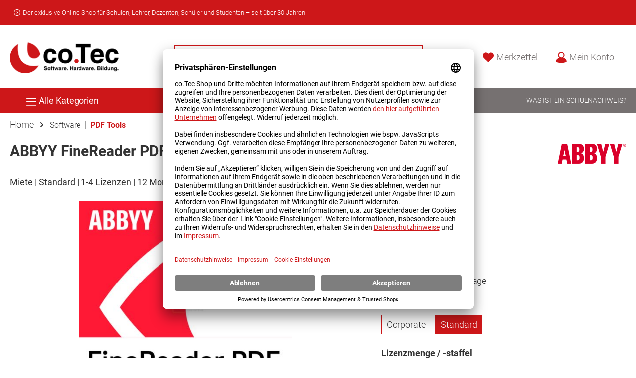

--- FILE ---
content_type: text/html; charset=UTF-8
request_url: https://www.cotec.de/abbyy-finereader-pdf-701551-0104046
body_size: 32757
content:

<!DOCTYPE html>

<html lang="de-DE"
      itemscope="itemscope"
      >

                            
    <head>
        
                		                                <meta charset="utf-8">
            
            <script>
            let gtmIsTrackingProductClicks = Boolean(), gtmContainerId = 'GTM-PCZSK5T', hasSWConsentSupport = Boolean(Number(0));
            window.wbmScriptIsSet = false;
        </script>
        <script type="text/javascript">
            window.dataLayer = window.dataLayer || [];
            window.dataLayer.push({"ecommerce":{"currencyCode":"EUR","detail":{"actionField":{"list":"PDF Tools"},"products":[{"category":"PDF Tools","price":80,"brand":"Abbyy","id":"701551_0104046","name":"ABBYY FineReader PDF","variant":"ESD;f\u00fcr Education-Kunden;Software\/Digitale Medien;Mietlizenz;12 Monate;multilingual;Mehrplatz;Subscription;Standard;Windows;1 - 4 Lizenzen, Preis pro Lizenz;Kopierlizenz"}]}},"google_tag_params":{"ecomm_prodid":"701551_0104046","ecomm_pagetype":"product"}});

                    </script>                <!-- WbmTagManagerEcomm Head Snippet Start -->
        <script id="wbmTagManger" type="text/javascript">
            function getCookie(name) {
                var cookieMatch = document.cookie.match(name + '=(.*?)(;|$)');
                return cookieMatch && decodeURI(cookieMatch[1]);
            }

            var gtmCookieSet = getCookie('wbm-tagmanager-enabled');
            
            var googleTag = function(w,d,s,l,i){w[l]=w[l]||[];w[l].push({'gtm.start':new Date().getTime(),event:'gtm.js'});var f=d.getElementsByTagName(s)[0],j=d.createElement(s),dl=l!='dataLayer'?'&l='+l:'';j.async=true;j.src='https://www.googletagmanager.com/gtm.js?id='+i+dl+'';f.parentNode.insertBefore(j,f);};
            

            if (hasSWConsentSupport && gtmCookieSet === null) {
                window.wbmGoogleTagmanagerId = gtmContainerId;
                window.wbmScriptIsSet = false;
                window.googleTag = googleTag;
            } else {
                window.wbmScriptIsSet = true;
                googleTag(window, document, 'script', 'dataLayer', gtmContainerId);
                googleTag = null;
            }
        </script><!-- WbmTagManagerEcomm Head Snippet End -->    
                            <meta name="viewport"
                      content="width=device-width, initial-scale=1, shrink-to-fit=no">
            
                                <meta name="author"
                      content=""/>
                <meta name="robots"
                      content="index,follow"/>
                <meta name="revisit-after"
                      content="15 days"/>
                <meta name="keywords"
                      content=""/>
                <meta name="description"
                      content="ABBYY FineReader PDF: PDF Dokumente organisieren, bearbeiten, teilen, schützen und vieles mehr - ein &quot;Must Have&quot; im Schulalltag. Es ist ein vielseitiges PDF-Tool, das auf herausragender OCR-Technologie basiert und unterstützt Sie dabei, einfach und effiz…"/>
            

    
        <meta name="easycredit-widget-selector" content=".product-detail-buy .product-detail-tax-container" />
    
        <meta name="easycredit-amount" content="80" />
    
        <script type="module" src="https://ratenkauf.easycredit.de/api/resource/webcomponents/v3/easycredit-components/easycredit-components.esm.js" defer></script>
    

                    
                        <meta property="og:type" content="product"/>
        
                    <meta property="og:site_name" content="Der co.Tec Shop | co.Tec"/>
        
                    <meta property="og:url" content="https://www.cotec.de/abbyy-finereader-pdf-701551-0104046"/>
        
                                    <meta property="og:title" content="ABBYY FineReader PDF | co.Tec Shop"/>
                    
                                    <meta property="og:description" content="ABBYY FineReader PDF: PDF Dokumente organisieren, bearbeiten, teilen, schützen und vieles mehr - ein &quot;Must Have&quot; im Schulalltag. Es ist ein vielseitiges PDF-Tool, das auf herausragender OCR-Technologie basiert und unterstützt Sie dabei, einfach und effiz…"/>
                    
                                    <meta property="og:image" content="https://www.cotec.de/media/ce/04/65/1669710884/ABBYY FineReader PDF_Standard.jpg"/>
                    
                                    <meta property="product:brand" content="Abbyy"/>
                    
                    <meta property="product:price" content="80,00 €"/>
        
                    <meta property="product:product_link" content="https://www.cotec.de/abbyy-finereader-pdf-701551-0104046"/>
        
                    <meta name="twitter:card" content="product"/>
        
                    <meta name="twitter:site" content="Der co.Tec Shop | co.Tec"/>
        
                                    <meta property="twitter:title" content="ABBYY FineReader PDF | co.Tec Shop"/>
                    
                                    <meta property="twitter:description" content="ABBYY FineReader PDF: PDF Dokumente organisieren, bearbeiten, teilen, schützen und vieles mehr - ein &quot;Must Have&quot; im Schulalltag. Es ist ein vielseitiges PDF-Tool, das auf herausragender OCR-Technologie basiert und unterstützt Sie dabei, einfach und effiz…"/>
                    
                                    <meta property="twitter:image" content="https://www.cotec.de/media/ce/04/65/1669710884/ABBYY FineReader PDF_Standard.jpg"/>
                        
                                <meta 
                      content="Der co.Tec Shop | co.Tec"/>
                <meta 
                      content=""/>
                <meta 
                      content="true"/>
                <meta 
                      content="https://www.cotec.de/media/d7/08/9d/1642080234/coTec_Logo.png"/>
            

    
                                                

		



    
        <!-- Custom html code --><meta name="google-site-verification" content="bZThKjJGkH081JyGiRhr740znfRP1z1EYmAVh0PK7a8" />


            
            <script type="application/ld+json">
            [{"@context":"https:\/\/schema.org\/","@type":"Product","name":"ABBYY FineReader PDF","description":" <DIV>ABBYY FineReader PDF: PDF Dokumente organisieren, bearbeiten, teilen, sch\u00fctzen und vieles mehr - <SPAN style=\"FONT-WEIGHT: bold\">ein \"Must Have\" im Schulalltag.<\/SPAN> <BR>Es ist ein vielseitiges PDF-Tool, das auf herausragender OCR-Technologie basiert und unterst\u00fctzt Sie dabei, einfach und effizient mit verschiedenen Arten von Dokumenten zu arbeiten.<\/DIV><DIV>&nbsp;<\/DIV><DIV>In der digitalen Arbeitswelt effizient mit PDFs umgehen. F\u00fchren Sie mehrere dokumentenbezogene Aufgaben in einer einzigen Anwendung aus. Senken Sie Kosten, indem Sie in weniger separate Software-Komponenten investieren. Steigern Sie die Effizienz Ihrer t\u00e4glichen Arbeit, indem Sie die Zahl der genutzten Anwendungen reduzieren und Doppelarbeiten vermeiden. Profitieren Sie von einer einfachen, unkomplizierten Benutzeroberfl\u00e4che und hochwertigen Ergebnissen.<\/DIV><DIV>&nbsp;<\/DIV><DIV><H2>ABBYY FineReader PDF Standard f\u00fcr Windows<\/H2>ABBYY FineReader PDF Standard ist eine PDF-Softwareanwendung f\u00fcr die Arbeit mit PDF-Dokumenten und -Scans. Dank der KI-basierten OCR-Technologie von ABBYY k\u00f6nnen Sie mit der Anwendung nicht nur digitale PDF-Dokumente spielend leicht konvertieren und bearbeiten, sondern auch gescannte Papierdokumente. Mit FineReader PDF k\u00f6nnen Sie PDFs ansehen, bearbeiten, durchsuchen, kommentieren, signieren, sch\u00fctzen und Texte extrahieren sowie Dokumente f\u00fcr die Weiterbearbeitung in Word oder Excel konvertieren.<\/DIV><DIV>&nbsp;<\/DIV><DIV><UL><LI>PDFs bearbeiten, sch\u00fctzen und kommentieren <LI>PDFs erstellen und konvertieren <LI>Papierdokumente und Scans mit OCR digitalisieren<\/LI><\/UL><\/DIV><DIV>&nbsp;<\/DIV><DIV><BR><H2>ABBYY FineReader PDF Corporate f\u00fcr Windows<\/H2>ABBYY FineReader PDF Corporate ist ein All-in-One-Toolset f\u00fcr die Arbeit mit PDFs und die Digitalisierung von Dokumenten. Mit FineReader PDF k\u00f6nnen Sie&nbsp; mit digital erstellten und gescannten, papierbasierten Dokumenten gleicherma\u00dfen arbeiten und so m\u00fchelos zahlreiche dokumentenbezogene Aufgaben in der digitalen Arbeitsumgebung erledigen. Mit ABBYY FineReader PDF Corporate k\u00f6nnen Sie PDFs ansehen, bearbeiten, durchsuchen, kommentieren, gemeinsam editieren, unterzeichnen und sch\u00fctzen oder Dokumentversionen in unterschiedlichen Dateiformation vergleichen, um effizient Unterschiede zu erkennen. Dank der nahtlos integrierten KI-basierten OCR-Technologie k\u00f6nnen Sie mit FineReader zudem Informationen aus einem PDF extrahieren oder das gesamte Dokument f\u00fcr die Weiterbearbeitung in Word oder Excel konvertieren. Die Dokumentenkonvertierung kann auch automatisiert werden, um mehrere Dokumente auf die Weiterverarbeitung vorzubereiten.<\/DIV><DIV>&nbsp;<\/DIV><DIV><UL><LI>PDFs bearbeiten, sch\u00fctzen und kommentieren <LI>PDFs erstellen und konvertieren <LI>Papierdokumente und Scans mit OCR digitalisieren <LI>Digitalisierungs- und Konvertierungsvorg\u00e4nge automatisieren - 5.000 Seiten\/Monat, 2 Prozessorkerne <LI>Dokumente in unterschiedlichen Dateiformaten vergleichen<\/LI><\/UL><\/DIV><BR><H2>Allgemeine Hinweise<\/H2><DIV>F\u00fcr den Erwerb der Staffel 1-4 w\u00e4hlen Sie zwischen der <SPAN style=\"FONT-WEIGHT: bold\">Standard<\/SPAN> und <SPAN style=\"FONT-WEIGHT: bold\">Corporate<\/SPAN> Edition. Es wird immer die <SPAN style=\"FONT-WEIGHT: bold\">aktuellste Version<\/SPAN> von ABBYY geliefert.<\/DIV><DIV><DIV>Beim Mieten ist grunds\u00e4tzlich die <SPAN style=\"FONT-WEIGHT: bold\">Maintenence w\u00e4hrend der gesamten Laufzeit inklusive<\/SPAN>. Die Preise gelten pro Lizenz pro Platz. Die Laufzeit betr\u00e4gt 12 oder 36 Monate. 12 oder 36 Monate nach der Aktivierung von ABBYY laufen die Lizenzen ab und das Produkt funktioniert nicht mehr. <\/DIV><DIV><BR><SPAN style=\"FONT-WEIGHT: bold\">Wir werden Sie rechtzeitig vor dem Ablauf der Lizenzen informieren.<\/SPAN> Dann k\u00f6nnen Sie entscheiden, ob Sie die Lizenz um ein weiteres Jahr verl\u00e4ngern.<\/DIV><BR>&nbsp;<\/DIV><DIV>F\u00fcr den <SPAN style=\"FONT-WEIGHT: bold\">Erwerb der Lizenzen ab 5 St\u00fcck<\/SPAN> bitten wir Sie, uns \u00fcber <A href=\"mailto:info@cotec.de\">info@cotec.de<\/A> eine individuelle Angebotsanfrage zu senden. Grunds\u00e4tzlich gibt folgendes:<BR>Die Lizenzierung bei den Mehrplatzlizenzen ab 5 Lizenzen kann in 3 verschiedenen Varianten erfolgen:<\/DIV><DIV><UL><LI>Pro Platz, d.h. lokale Installation auf institutseigenen Endger\u00e4ten und offline Nutzung. <LI>Per Remote User, d.h. Nutzung auf einem Terminal Server (oder Terminal Server Farmen) und Desktop\/Application-Virtualizationsl\u00f6sungen (Bitte beachten: eine st\u00e4ndige Netzwerkverbindung zum Lizenzmanager ist hierf\u00fcr erforderlich). <LI>Per Concurrent, d.h. Netzwerklizenz, die in einem LAN f\u00fcr die lokale Verwendung auf Workstations freigegeben wird, in denen gelegentlich mehrere die Software verwenden m\u00fcssen, jedoch nicht gleichzeitig und offline Nutzung.<\/LI><\/UL><\/DIV><DIV><BR><SPAN style=\"FONT-WEIGHT: bold\">Wichtiger Hinweis: <\/SPAN>F\u00fcr Concurrent- und Remote-User-Lizenzen ab 5 Lizenzen sind <SPAN style=\"FONT-WEIGHT: bold\">separate SKUs f\u00fcr die Bereitstellung in Azure<\/SPAN> verf\u00fcgbar - bitte fordern Sie hierzu ein individuelles Angebot bei uns unter <A href=\"mailto:info@cotec.de\">info@cotec.de<\/A> an.<BR><\/DIV><BR><DIV>&nbsp;<\/DIV><DIV><H2>Spezielles ABBYY Angebot f\u00fcr Schulen\/Unis:<\/H2><\/DIV><DIV>Bis 500 Lizenzen pro Schule\/Campus gibt es die Standard Edition zum <SPAN style=\"FONT-WEIGHT: bold\">speziellen Paketpreis<\/SPAN>.<BR>Ab 501 Lizenzen pro Schule\/Campus gibt es die Corporate Edition zum speziellen Paketpreis - bei Interesse hierzu, senden Sie uns bitte \u00fcber <A href=\"mailto:info@cotec.de\">info@cotec.de<\/A> eine individuelle Angebotsanfrage.<\/DIV><DIV>&nbsp;<\/DIV><DIV><SPAN style=\"FONT-WEIGHT: bold\">Installieren Sie die Software innerhalb der von Ihnen gekauften Staffel so oft Sie wollen<\/SPAN>. <BR>Beispiel: Sie kaufen die Staffel 5-50. Damit erhalten Sie das Recht die Software bis zu 50-mal auf institutionseigenen Computern zu installieren.<\/DIV><DIV>&nbsp;<\/DIV><DIV>Die Laufzeit betr\u00e4gt 12 Monate. Wir werden Sie rechtzeitig vor dem Ablauf der Lizenzen informieren. Dann k\u00f6nnen Sie entscheiden, ob Sie die Lizenz um ein weiteres Jahr verl\u00e4ngern. Die Maintenance ist bereits inklusive.<\/DIV><DIV>&nbsp;<\/DIV><DIV><BR><BR><SPAN style=\"FONT-WEIGHT: bold\"><\/SPAN><H2>Warum sollten sich Kunden f\u00fcr ABBYY FineReader PDF entscheiden?<\/H2>FineReader PDF bietet eine einzigartige Kombination von erstklassigen OCR-Technologien und PDF-Kapazit\u00e4ten:<\/DIV><DIV><UL><LI>All-in-one-L\u00f6sung f\u00fcr die Arbeit mit PDF-Dateien: digitalisieren, auffinden, bearbeiten, sch\u00fctzen, teilen und zusammenarbeiten. <LI>Dank der nahtlos integrierten preisgekr\u00f6nten OCR-Technologie von ABBYY perfekt geeignet f\u00fcr die Arbeit mit eingescannten PDFs: Einfache Bearbeitung und Volltextsuche, pr\u00e4zise Konvertierung in bearbeitbare Word- und Excel-Dateien, selbst wenn der urspr\u00fcngliche Scan von schlechter Qualit\u00e4t war. <LI>Einzigartiger format\u00fcbergreifender Dokumentenvergleich, um die Unterschiede im Text bei zwei Dokumenten zu finden, selbst wenn eines der Dokumente oder beide nur eingescannt ist\/sind. <LI>Flexible Lizenzierungsmodelle und Volumenrabatte verf\u00fcgbar.<\/LI><\/UL><\/DIV><DIV>&nbsp;<\/DIV><DIV><BR>Einen <SPAN style=\"FONT-WEIGHT: bold\">Versionsvergleich inkl. dem kompletten Leistungsumfang<\/SPAN> der verschiedenen ABBYY FineReader Versionen sehen Sie unter dem angeh\u00e4ngten PDF im Dokumente-\/Download-Bereich.<\/DIV><DIV>&nbsp;<\/DIV><DIV>&nbsp;<\/DIV><DIV>&nbsp;<\/DIV><DIV>&nbsp;<\/DIV>","sku":"701551_0104046","mpn":"FRSW-FGYL-X","brand":{"@type":"Brand","name":"Abbyy"},"image":["https:\/\/www.cotec.de\/media\/ce\/04\/65\/1669710884\/ABBYY FineReader PDF_Standard.jpg","https:\/\/www.cotec.de\/media\/ce\/04\/65\/1669710884\/ABBYY FineReader PDF_Standard.jpg"],"offers":[{"@type":"Offer","availability":"https:\/\/schema.org\/OutOfStock","itemCondition":"https:\/\/schema.org\/NewCondition","priceCurrency":"EUR","priceValidUntil":"2026-01-28","seller":{"@type":"Organization","name":"co.Tec GmbH"},"url":"https:\/\/www.cotec.de\/abbyy-finereader-pdf-701551-0104046","price":80.0}]},{"@context":"https:\/\/schema.org","@type":"Organization","url":"https:\/\/www.cotec.de\/media\/20\/3e\/df\/1617954541\/coTec_neues_Logo_1.png"},{"@context":"https:\/\/schema.org","@type":"LocalBusiness","name":"co.Tec Gesellschaft f\u00fcr Softwaredistribution GmbH","url":"https:\/\/www.cotec.de","telephone":"08031 26 35-0","address":{"@type":"PostalAddress","streetAddress":"Traberhofstrasse 12","addressLocality":"Rosenheim","postalCode":"83026","addressCountry":"DE"},"openingHoursSpecification":[{"@type":"OpeningHoursSpecification","dayOfWeek":["Monday","Tuesday","Wednesday","Thursday","Friday"],"opens":"09:00","closes":"15:00"}],"priceRange":"\u20ac\u20ac\u20ac","image":"https:\/\/www.cotec.de\/media\/20\/3e\/df\/1617954541\/coTec_neues_Logo_1.png"}]
        </script>
        

                    <link rel="shortcut icon"
                  href="https://www.cotec.de/media/ee/65/e3/1617953944/favicon_25e17263e9f22b0ad799ad684de97d05.png">
        
                                <link rel="apple-touch-icon"
                  sizes="180x180"
                  href="https://www.cotec.de/media/ee/65/e3/1617953944/favicon_25e17263e9f22b0ad799ad684de97d05.png">
                    
                            
        <link rel="canonical" href="https://www.cotec.de/abbyy-finereader-pdf-701551-0104046" />
                    <title>ABBYY FineReader PDF | co.Tec Shop</title>
    
                  		                                                                <link rel="stylesheet"
                      href="https://www.cotec.de/theme/2231e001ed6c410334ccf6c1228f8df0/css/all.css?17676073411050652">
                                    

		




        
                <!-- Theme styles -->
    <style>body{background-image:url(https://www.cotec.de/media/a9/85/ee/1640068817/svg.svg);}</style>
    
            
        

        

        
                        <script>
        window.features = {"V6_5_0_0":false,"v6.5.0.0":false,"PERFORMANCE_TWEAKS":false,"performance.tweaks":false,"FEATURE_NEXT_1797":false,"feature.next.1797":false,"FEATURE_NEXT_16710":false,"feature.next.16710":false,"FEATURE_NEXT_13810":false,"feature.next.13810":false,"FEATURE_NEXT_13250":false,"feature.next.13250":false,"FEATURE_NEXT_17276":false,"feature.next.17276":false,"FEATURE_NEXT_16151":false,"feature.next.16151":false,"FEATURE_NEXT_16155":false,"feature.next.16155":false,"FEATURE_NEXT_19501":false,"feature.next.19501":false,"FEATURE_NEXT_15053":false,"feature.next.15053":false,"FEATURE_NEXT_18215":false,"feature.next.18215":false,"FEATURE_NEXT_15815":false,"feature.next.15815":false,"FEATURE_NEXT_14699":false,"feature.next.14699":false,"FEATURE_NEXT_15707":false,"feature.next.15707":false,"FEATURE_NEXT_14360":false,"feature.next.14360":false,"FEATURE_NEXT_15172":false,"feature.next.15172":false,"FEATURE_NEXT_14001":false,"feature.next.14001":false,"FEATURE_NEXT_7739":false,"feature.next.7739":false,"FEATURE_NEXT_16200":false,"feature.next.16200":false,"FEATURE_NEXT_13410":false,"feature.next.13410":false,"FEATURE_NEXT_15917":false,"feature.next.15917":false,"FEATURE_NEXT_15957":false,"feature.next.15957":false,"FEATURE_NEXT_13601":false,"feature.next.13601":false,"FEATURE_NEXT_16992":false,"feature.next.16992":false,"FEATURE_NEXT_7530":false,"feature.next.7530":false,"FEATURE_NEXT_16824":false,"feature.next.16824":false,"FEATURE_NEXT_16271":false,"feature.next.16271":false,"FEATURE_NEXT_15381":false,"feature.next.15381":false,"FEATURE_NEXT_17275":false,"feature.next.17275":false,"FEATURE_NEXT_17016":false,"feature.next.17016":false,"FEATURE_NEXT_16236":false,"feature.next.16236":false,"FEATURE_NEXT_16640":false,"feature.next.16640":false,"FEATURE_NEXT_17858":false,"feature.next.17858":false,"FEATURE_NEXT_6758":false,"feature.next.6758":false,"FEATURE_NEXT_19048":false,"feature.next.19048":false,"FEATURE_NEXT_19822":false,"feature.next.19822":false,"FEATURE_NEXT_18129":false,"feature.next.18129":false,"FEATURE_NEXT_19163":false,"feature.next.19163":false,"FEATURE_NEXT_18187":false,"feature.next.18187":false,"FEATURE_NEXT_17978":false,"feature.next.17978":false,"FEATURE_NEXT_11634":false,"feature.next.11634":false,"FEATURE_NEXT_21547":false,"feature.next.21547":false,"FEATURE_NEXT_22900":false,"feature.next.22900":false,"FEATURE_SWAGCMSEXTENSIONS_1":true,"feature.swagcmsextensions.1":true,"FEATURE_SWAGCMSEXTENSIONS_2":true,"feature.swagcmsextensions.2":true,"FEATURE_SWAGCMSEXTENSIONS_8":true,"feature.swagcmsextensions.8":true,"FEATURE_SWAGCMSEXTENSIONS_63":true,"feature.swagcmsextensions.63":true};
    </script>
        
                                            <script>
            
                (function (f,i,n,d,o,l,O,g,I,c){var V=[];var m=f.createElement("style");if(d){V.push(d)}if(c&&I.location.hash.indexOf("#search:")===0){V.push(c)}if(V.length>0){var Z=V.join(",");m.textContent=Z+"{opacity: 0;transition: opacity "+O+" ease-in-out;}."+o+" {opacity: 1 !important;}";I.flRevealContainers=function(){var a=f.querySelectorAll(Z);for(var T=0;T<a.length;T++){a[T].classList.add(o)}};setTimeout(I.flRevealContainers,l)}var W=g+"/config/"+i+"/main.js?usergrouphash="+n;var p=f.createElement("script");p.type="text/javascript";p.async=true;p.src=g+"/config/loader.min.js";var q=f.getElementsByTagName("script")[0];p.setAttribute("data-fl-main",W);q.parentNode.insertBefore(p,q);q.parentNode.insertBefore(m,p)})
            
            (document,'0856733E997F256DA47B566956976E97','a35e5e7d6e2b4b2d935f989cb4c17e24','.fl-navigation-result','fl-reveal',3000,'.3s','//cdn.findologic.com',window,'.fl-result');
        </script>

                    <style>
                .search-suggest.js-search-result {
                    display: none;
                }
            </style>
            
                            <!-- Usercentrics Integration byteNative -->
<script id="usercentrics-cmp" data-settings-id="yRzsdPpo4" data-language="de" src="https://app.usercentrics.eu/browser-ui/latest/loader.js" async> </script>
<link rel="preconnect" href="https://privacy-proxy.usercentrics.eu">

<meta data-privacy-proxy-server="https://privacy-proxy-server.usercentrics.eu">
<script type="application/javascript" src="https://privacy-proxy.usercentrics.eu/latest/uc-block.bundle.js"></script> 
                                                        

    


                            
            
                
                                    <script>
                    window.useDefaultCookieConsent = true;
                </script>
                    
            </head>

     <body class="is-ctl-product is-act-index themeware twt-strong twt-header-type-1 twt-full-width-boxed">

        	
    																																																																																																																																																																																																																																																																																																																																																																																																																																													    
						                                <noscript>
                <iframe src="https://www.googletagmanager.com/ns.html?id=GTM-PCZSK5T"
                        height="0" width="0" style="display:none;visibility:hidden"></iframe>
            </noscript>
                            <noscript class="noscript-main">
                
    <div role="alert"
         class="alert alert-info alert-has-icon">
                                                        <span class="icon icon-info">
                        <svg xmlns="http://www.w3.org/2000/svg" xmlns:xlink="http://www.w3.org/1999/xlink" width="24" height="24" viewBox="0 0 24 24"><defs><path d="M12 7c.5523 0 1 .4477 1 1s-.4477 1-1 1-1-.4477-1-1 .4477-1 1-1zm1 9c0 .5523-.4477 1-1 1s-1-.4477-1-1v-5c0-.5523.4477-1 1-1s1 .4477 1 1v5zm11-4c0 6.6274-5.3726 12-12 12S0 18.6274 0 12 5.3726 0 12 0s12 5.3726 12 12zM12 2C6.4772 2 2 6.4772 2 12s4.4772 10 10 10 10-4.4772 10-10S17.5228 2 12 2z" id="icons-default-info" /></defs><use xlink:href="#icons-default-info" fill="#758CA3" fill-rule="evenodd" /></svg>
        </span>                                    
                    <div class="alert-content-container">
                                                    
                                    <div class="alert-content">
                                                    Um unseren Shop in vollem Umfang nutzen zu können, empfehlen wir Ihnen Javascript in Ihrem Browser zu aktivieren.
                                            </div>
                
                                                                </div>
            </div>
            </noscript>
        

                
    
            		
				





	 					
	
	


	






		<section class="twt-usp-bar is-header is-small layout-1 top" data-twt-usps="1">

					<div class="twt-usp-bar-container">
				<div class="twt-usp-bar-items">
					






 



                            
            
                
                                    <div class="twt-usp-bar-item twt-usp-1 item-1">
                    <div class="item-icon">
                        
	<span class="icon icon-arrow-circle-right">
                        <svg xmlns="http://www.w3.org/2000/svg" xmlns:xlink="http://www.w3.org/1999/xlink" width="24" height="24" viewBox="0 0 24 24"><defs><path d="M12 0C5.3726 0 0 5.3726 0 12s5.3726 12 12 12 12-5.3726 12-12S18.6274 0 12 0zm10 12c0 5.5228-4.4772 10-10 10S2 17.5228 2 12 6.4772 2 12 2s10 4.4772 10 10zM10.1425 7.5145 12.8338 12l-2.6913 4.4855c-.2841.4736-.1306 1.0878.343 1.372.4736.2841 1.0878.1306 1.372-.343l3-5a1 1 0 0 0 0-1.029l-3-5c-.2842-.4736-.8984-.6271-1.372-.343-.4736.2842-.6271.8984-.343 1.372z" id="icons-default-arrow-circle-right" /></defs><use xlink:href="#icons-default-arrow-circle-right" fill="#758CA3" fill-rule="evenodd" /></svg>
        </span>	                    </div>
                    <div class="item-label">
                        <div class="item-title">Der exklusive Online-Shop für Schulen, Lehrer, Dozenten, Schüler und Studenten – seit über 30 Jahren</div>
                                            </div>
                </div>
                        
        
        
        
        
        				</div>

												
											</div>
		
	</section>
	
		            <header class="header-main">
                                    <div class="container">
                            
            	
				        <div class="row align-items-center header-row">
                            <div class="col-12 col-lg-auto header-logo-col">
                        <div class="header-logo-main">
                    <a class="header-logo-main-link"
               href="/"
               title="Zur Startseite wechseln">
                				                    <picture class="header-logo-picture">
                                                                                
                                                                            
                                                                                    <img src="https://www.cotec.de/media/d7/08/9d/1642080234/coTec_Logo.png"
                                     alt="Zur Startseite wechseln"
                                     class="img-fluid header-logo-main-img"/>
                                                                        </picture>
                
	
					
		            </a>
            </div>
                </div>
            
            	
				                <div class="col-12 order-2 col-sm order-sm-1 header-search-col">
                    <div class="row">
                        <div class="col-sm-auto d-none d-sm-block d-lg-none">
                                                            <div class="nav-main-toggle">
                                                                            <button class="btn nav-main-toggle-btn header-actions-btn"
                                                type="button"
                                                data-offcanvas-menu="true"
                                                aria-label="Menü">
                                            	<span class="icon icon-stack">
                        <svg xmlns="http://www.w3.org/2000/svg" xmlns:xlink="http://www.w3.org/1999/xlink" width="24" height="24" viewBox="0 0 24 24"><defs><path d="M3 13c-.5523 0-1-.4477-1-1s.4477-1 1-1h18c.5523 0 1 .4477 1 1s-.4477 1-1 1H3zm0-7c-.5523 0-1-.4477-1-1s.4477-1 1-1h18c.5523 0 1 .4477 1 1s-.4477 1-1 1H3zm0 14c-.5523 0-1-.4477-1-1s.4477-1 1-1h18c.5523 0 1 .4477 1 1s-.4477 1-1 1H3z" id="icons-default-stack" /></defs><use xlink:href="#icons-default-stack" fill="#758CA3" fill-rule="evenodd" /></svg>
        </span>		<span class="header-nav-main-toggle-label">
		Alle Kategorien
	</span>
                                        </button>
                                                                    </div>
                                                    </div>
                        <div class="col">
                            
                <div class="collapse"
         id="searchCollapse">
        <div class="header-search">
            <form action="/search"
                  method="get"
                  data-search-form="true"
                  data-search-widget-options='{&quot;searchWidgetMinChars&quot;:2}'
                  data-url="/suggest?search="
                  class="header-search-form">
                                                                <div class="input-group">
                                                    <input type="search"
                                   name="search"
                                   class="form-control header-search-input"
                                   autocomplete="off"
                                   autocapitalize="off"
                                   placeholder="Suche nach Produkten..."
                                   aria-label="Suche nach Produkten..."
                                   value=""
                            >
                        
                                                                                                                <div class="input-group-append">
                                    <button type="submit"
                                            class="btn header-search-btn"
                                            aria-label="Suchen">
                                        <span class="header-search-icon">
                                            <span class="icon icon-search">
                        <svg xmlns="http://www.w3.org/2000/svg" xmlns:xlink="http://www.w3.org/1999/xlink" width="24" height="24" viewBox="0 0 24 24"><defs><path d="M10.0944 16.3199 4.707 21.707c-.3905.3905-1.0237.3905-1.4142 0-.3905-.3905-.3905-1.0237 0-1.4142L8.68 14.9056C7.6271 13.551 7 11.8487 7 10c0-4.4183 3.5817-8 8-8s8 3.5817 8 8-3.5817 8-8 8c-1.8487 0-3.551-.627-4.9056-1.6801zM15 16c3.3137 0 6-2.6863 6-6s-2.6863-6-6-6-6 2.6863-6 6 2.6863 6 6 6z" id="icons-default-search" /></defs><use xlink:href="#icons-default-search" fill="#758CA3" fill-rule="evenodd" /></svg>
        </span>                                        </span>
                                    </button>
                                </div>
                                                                        </div>
                

          
                                </form>
        </div>
    </div>

                            </div>
                    </div>
                </div>
            
	
                            <div class="col-12 order-1 col-sm-auto order-sm-2 header-actions-col">
                    <div class="row no-gutters">
                                                 			
				
				
																							
			<div class="d-sm-none d-lg-block col">
		<div class="menu-button">
							<button class="btn nav-main-toggle-btn header-actions-btn"
						type="button"
						title="Alle Kategorien"
						data-offcanvas-menu="true"
						aria-label="Menü">
											<span class="icon icon-stack">
                        <svg xmlns="http://www.w3.org/2000/svg" xmlns:xlink="http://www.w3.org/1999/xlink" width="24" height="24" viewBox="0 0 24 24"><defs><path d="M3 13c-.5523 0-1-.4477-1-1s.4477-1 1-1h18c.5523 0 1 .4477 1 1s-.4477 1-1 1H3zm0-7c-.5523 0-1-.4477-1-1s.4477-1 1-1h18c.5523 0 1 .4477 1 1s-.4477 1-1 1H3zm0 14c-.5523 0-1-.4477-1-1s.4477-1 1-1h18c.5523 0 1 .4477 1 1s-.4477 1-1 1H3z" id="icons-default-stack" /></defs><use xlink:href="#icons-default-stack" fill="#758CA3" fill-rule="evenodd" /></svg>
        </span>															<span class="header-nav-main-toggle-label">
						Alle Kategorien
					</span>
				</button>
					</div>
	</div>

                        
                        		
		
					
					
	<div class="d-sm-none col-auto">
		  <div class="search-toggle">
				<button class="btn header-actions-btn search-toggle-btn js-search-toggle-btn collapsed"
						  type="button"
						  data-toggle="collapse"
						  data-target="#searchCollapse"
						  aria-expanded="false"
						  aria-controls="searchCollapse"
						  aria-label="Suchen">

										 <span class="header-search-toggle-icon">
						 <span class="icon icon-search">
                        <svg xmlns="http://www.w3.org/2000/svg" xmlns:xlink="http://www.w3.org/1999/xlink" width="24" height="24" viewBox="0 0 24 24"><defs><path d="M10.0944 16.3199 4.707 21.707c-.3905.3905-1.0237.3905-1.4142 0-.3905-.3905-.3905-1.0237 0-1.4142L8.68 14.9056C7.6271 13.551 7 11.8487 7 10c0-4.4183 3.5817-8 8-8s8 3.5817 8 8-3.5817 8-8 8c-1.8487 0-3.551-.627-4.9056-1.6801zM15 16c3.3137 0 6-2.6863 6-6s-2.6863-6-6-6-6 2.6863-6 6 2.6863 6 6 6z" id="icons-default-search" /></defs><use xlink:href="#icons-default-search" fill="#758CA3" fill-rule="evenodd" /></svg>
        </span>						 <span class="icon icon-x">
                        <svg xmlns="http://www.w3.org/2000/svg" xmlns:xlink="http://www.w3.org/1999/xlink" width="24" height="24" viewBox="0 0 24 24"><defs><path d="m10.5858 12-7.293-7.2929c-.3904-.3905-.3904-1.0237 0-1.4142.3906-.3905 1.0238-.3905 1.4143 0L12 10.5858l7.2929-7.293c.3905-.3904 1.0237-.3904 1.4142 0 .3905.3906.3905 1.0238 0 1.4143L13.4142 12l7.293 7.2929c.3904.3905.3904 1.0237 0 1.4142-.3906.3905-1.0238.3905-1.4143 0L12 13.4142l-7.2929 7.293c-.3905.3904-1.0237.3904-1.4142 0-.3905-.3906-.3905-1.0238 0-1.4143L10.5858 12z" id="icons-default-x" /></defs><use xlink:href="#icons-default-x" fill="#758CA3" fill-rule="evenodd" /></svg>
        </span>					 </span>

										 <span class="header-search-toggle-name">
						Suche
					 </span>
				</button>
		  </div>
	 </div>

                                                                                    <div class="col-auto">
                                    <div class="header-wishlist">
                                        <a class="btn header-wishlist-btn header-actions-btn"
                                           href="/wishlist"
                                           title="Merkzettel"
                                           aria-label="Merkzettel">
                                            			
					<span class="header-wishlist-icon">
				<span class="icon icon-heart">
                        <svg xmlns="http://www.w3.org/2000/svg" xmlns:xlink="http://www.w3.org/1999/xlink" width="24" height="24" viewBox="0 0 24 24"><defs><path d="M20.0139 12.2998c1.8224-1.8224 1.8224-4.7772 0-6.5996-1.8225-1.8225-4.7772-1.8225-6.5997 0L12 7.1144l-1.4142-1.4142c-1.8225-1.8225-4.7772-1.8225-6.5997 0-1.8224 1.8224-1.8224 4.7772 0 6.5996l7.519 7.519a.7.7 0 0 0 .9899 0l7.5189-7.519zm1.4142 1.4142-7.519 7.519c-1.0543 1.0544-2.7639 1.0544-3.8183 0L2.572 13.714c-2.6035-2.6035-2.6035-6.8245 0-9.428 2.6035-2.6035 6.8246-2.6035 9.4281 0 2.6035-2.6035 6.8246-2.6035 9.428 0 2.6036 2.6035 2.6036 6.8245 0 9.428z" id="icons-default-heart" /></defs><use xlink:href="#icons-default-heart" fill="#758CA3" fill-rule="evenodd" /></svg>
        </span>			</span>
		
							<span class="header-wishlist-name">
				Merkzettel
			</span>
		
		
		
		<span class="badge badge-primary header-wishlist-badge"
			  id="wishlist-basket"
			  data-wishlist-storage="true"
			  data-wishlist-storage-options="{&quot;listPath&quot;:&quot;\/wishlist\/list&quot;,&quot;mergePath&quot;:&quot;\/wishlist\/merge&quot;,&quot;tokenMergePath&quot;:&quot;3237a65933b8.6-gqvChqiQZNXyUzK2gJpzxrYO960lUFwfT2ZIEOCic.xpEH11kQ7lJ8K0tffCVQ61QkL6k-gxlLuYO5UPB3M0nTj2nvGVuwVngIHQ&quot;,&quot;pageletPath&quot;:&quot;\/wishlist\/merge\/pagelet&quot;,&quot;tokenPageletPath&quot;:&quot;c356520.5o3MpVPt6PcN2JdfwEuJg_DwZ8nAWYv8bTuRtsF7g_A.h6CY6QKKh717vcY3q3_H1bmgAoKMINqOFwj8_KoRxaOA6q3zDJ7Rwjjs5A&quot;}"
			  data-wishlist-widget="true"
			  data-wishlist-widget-options="{&quot;showCounter&quot;:true}"
		></span>
	                                        </a>
                                    </div>
                                </div>
                                                    
                                                    <div class="col-auto">
                                <div class="account-menu">
                                        <div class="dropdown">
        					<button class="btn account-menu-btn header-actions-btn" title="Mein Konto"
				type="button"
				id="accountWidget"
				data-offcanvas-account-menu="true"
				data-toggle="dropdown"
				aria-haspopup="true"
				aria-expanded="false"
				aria-label="Mein Konto"
				title="Mein Konto">
						<span class="header-account-icon">
				<span class="icon icon-avatar">
                        <svg xmlns="http://www.w3.org/2000/svg" xmlns:xlink="http://www.w3.org/1999/xlink" width="24" height="24" viewBox="0 0 24 24"><defs><path d="M12 3C9.7909 3 8 4.7909 8 7c0 2.2091 1.7909 4 4 4 2.2091 0 4-1.7909 4-4 0-2.2091-1.7909-4-4-4zm0-2c3.3137 0 6 2.6863 6 6s-2.6863 6-6 6-6-2.6863-6-6 2.6863-6 6-6zM4 22.099c0 .5523-.4477 1-1 1s-1-.4477-1-1V20c0-2.7614 2.2386-5 5-5h10.0007c2.7614 0 5 2.2386 5 5v2.099c0 .5523-.4477 1-1 1s-1-.4477-1-1V20c0-1.6569-1.3431-3-3-3H7c-1.6569 0-3 1.3431-3 3v2.099z" id="icons-default-avatar" /></defs><use xlink:href="#icons-default-avatar" fill="#758CA3" fill-rule="evenodd" /></svg>
        </span>			</span>
						<span class="header-account-name">
				Mein Konto
			</span>
								</button>
	
                    <div class="dropdown-menu dropdown-menu-right account-menu-dropdown js-account-menu-dropdown"
                 aria-labelledby="accountWidget">
                

        
                                                        <button class="btn btn-light offcanvas-close js-offcanvas-close btn-block sticky-top">
                                                    <span class="icon icon-x icon-sm">
                        <svg xmlns="http://www.w3.org/2000/svg" xmlns:xlink="http://www.w3.org/1999/xlink" width="24" height="24" viewBox="0 0 24 24"><defs><path d="m10.5858 12-7.293-7.2929c-.3904-.3905-.3904-1.0237 0-1.4142.3906-.3905 1.0238-.3905 1.4143 0L12 10.5858l7.2929-7.293c.3905-.3904 1.0237-.3904 1.4142 0 .3905.3906.3905 1.0238 0 1.4143L13.4142 12l7.293 7.2929c.3904.3905.3904 1.0237 0 1.4142-.3906.3905-1.0238.3905-1.4143 0L12 13.4142l-7.2929 7.293c-.3905.3904-1.0237.3904-1.4142 0-.3905-.3906-.3905-1.0238 0-1.4143L10.5858 12z" id="icons-default-x" /></defs><use xlink:href="#icons-default-x" fill="#758CA3" fill-rule="evenodd" /></svg>
        </span>                        
                                                    Menü schließen
                                            </button>
                
    
                    <div class="offcanvas-content-container">
                <div class="account-menu">
                                    <div class="dropdown-header account-menu-header">
                    Mein Konto
                </div>
                    
                                            
                        
                                        
            
            
            <div class="account-menu-login">
                <form action="/account/login" rel="nofollow"
                      method="get">

                                                                            
                
                
                                            <input type="hidden"
                               name="redirectTo"
                               value="frontend.detail.page">
                    
                    <input type="hidden"
                           name="redirectParameters"
                           data-redirect-parameters="true"
                           value='{&quot;productId&quot;:&quot;b9367ba4938a4a0d98856183c8494458&quot;,&quot;isRedirect&quot;:true}'>

                            
                    
                                            <button class="btn btn-primary account-menu-login-button"
                                title="Anmelden">
                            Anmelden
                        </button>
                    
                    <div class="account-menu-register">
                        
                                                    
                                                    
                        oder
                        <a rel="nofollow" href="/account/login?redirectTo=frontend.detail.page&amp;redirectParameters=%7B%22productId%22:%22b9367ba4938a4a0d98856183c8494458%22,%22isRedirect%22:true,%22isRegister%22:true%7D"
                           title="registrieren">
                            registrieren
                        </a>
                    </div>
                </form>
            </div>
            
                    <div class="account-menu-links">
                    <div class="header-account-menu">
        <div class="card account-menu-inner">
                                        
                                                <div class="list-group list-group-flush account-aside-list-group">
                                                                                            <a href="/account"
                                   title="Übersicht"
                                   class="list-group-item list-group-item-action account-aside-item">
                                    Übersicht
                                </a>
                            
                                                            <a href="/account/profile"
                                   title="Persönliches Profil"
                                   class="list-group-item list-group-item-action account-aside-item">
                                    Persönliches Profil
                                </a>
                            
                                                            <a href="/account/address"
                                   title="Adressen"
                                   class="list-group-item list-group-item-action account-aside-item">
                                    Adressen
                                </a>
                            
                                                            <a href="/account/payment"
                                   title="Zahlungsarten"
                                   class="list-group-item list-group-item-action account-aside-item">
                                    Zahlungsarten
                                </a>
                            
                                                            <a href="/account/order"
                                   title="Bestellungen"
                                   class="list-group-item list-group-item-action account-aside-item">
                                    Bestellungen
                                </a>
                                                    

                        <a
                href="/EasyCoupon/list"
                title="Meine Gutscheine"
                class="list-group-item list-group-item-action account-aside-item"
            >
                Meine Gutscheine
            </a>
            


            <a href="/dvsn/ticket-system/list"
           title="Meine Tickets"
           class="list-group-item list-group-item-action account-aside-item">
            Meine Tickets
        </a>
                        </div>
                            
                <a href="/spass/edit"
       title="Schulnachweis"
       class="list-group-item list-group-item-action account-aside-item">
        Schulnachweis
    </a>

                                
        </div>
    </div>
            </div>
            </div>
        </div>
                </div>
            </div>
                                </div>
                            </div>
                        
                                                    <div class="col-auto">
                                <div class="header-cart"
                                     data-offcanvas-cart="true">
                                    <a class="btn header-cart-btn header-actions-btn"
                                       href="/checkout/cart"
                                       data-cart-widget="true"
                                       title="Warenkorb"
                                       aria-label="Warenkorb">
                                        			<span class="header-cart-icon">
			<span class="icon icon-bag">
                        <svg xmlns="http://www.w3.org/2000/svg" xmlns:xlink="http://www.w3.org/1999/xlink" width="24" height="24" viewBox="0 0 24 24"><defs><path d="M5.892 3c.5523 0 1 .4477 1 1s-.4477 1-1 1H3.7895a1 1 0 0 0-.9986.9475l-.7895 15c-.029.5515.3946 1.0221.9987 1.0525h17.8102c.5523 0 1-.4477.9986-1.0525l-.7895-15A1 1 0 0 0 20.0208 5H17.892c-.5523 0-1-.4477-1-1s.4477-1 1-1h2.1288c1.5956 0 2.912 1.249 2.9959 2.8423l.7894 15c.0035.0788.0035.0788.0042.1577 0 1.6569-1.3432 3-3 3H3c-.079-.0007-.079-.0007-.1577-.0041-1.6546-.0871-2.9253-1.499-2.8382-3.1536l.7895-15C.8775 4.249 2.1939 3 3.7895 3H5.892zm4 2c0 .5523-.4477 1-1 1s-1-.4477-1-1V3c0-1.6569 1.3432-3 3-3h2c1.6569 0 3 1.3431 3 3v2c0 .5523-.4477 1-1 1s-1-.4477-1-1V3c0-.5523-.4477-1-1-1h-2c-.5523 0-1 .4477-1 1v2z" id="icons-default-bag" /></defs><use xlink:href="#icons-default-bag" fill="#758CA3" fill-rule="evenodd" /></svg>
        </span>		</span>

				<span class="header-cart-name">
			Warenkorb
		</span>

				<span class="header-cart-total">
			0,00 €*
		</span>
	                                    </a>
                                </div>
                            </div>
                                            </div>
                </div>
                    </div>
    
	
                    <div class="top-bar d-none d-lg-block">
            <nav class="top-bar-nav">
                                                
                                
                                
                                                                        
                                                                                                                                        
                <div class="d-sm-none d-lg-block col">
                    <div class="menu-button">
                                                    <button class="btn nav-main-toggle-btn header-actions-btn"
                                    type="button"
                                    title="Alle Kategorien"
                                    data-offcanvas-menu="true"
                                    aria-label="Menü">
                                                                    <span class="icon icon-stack">
                        <svg xmlns="http://www.w3.org/2000/svg" xmlns:xlink="http://www.w3.org/1999/xlink" width="24" height="24" viewBox="0 0 24 24"><defs><path d="M3 13c-.5523 0-1-.4477-1-1s.4477-1 1-1h18c.5523 0 1 .4477 1 1s-.4477 1-1 1H3zm0-7c-.5523 0-1-.4477-1-1s.4477-1 1-1h18c.5523 0 1 .4477 1 1s-.4477 1-1 1H3zm0 14c-.5523 0-1-.4477-1-1s.4477-1 1-1h18c.5523 0 1 .4477 1 1s-.4477 1-1 1H3z" id="icons-default-stack" /></defs><use xlink:href="#icons-default-stack" fill="#758CA3" fill-rule="evenodd" /></svg>
        </span>                                                                                                <span class="header-nav-main-toggle-label">
						Alle Kategorien
					</span>
                            </button>
                                            </div>
                </div>
                
                                                                                            
                                        
                                                                                            
                                        
                                                                                                    

			<div class="top-bar-nav-item top-bar-menu-list">
			
												<a class="top-bar-list-item" href="https://www.cotec.de/Was-ist-ein-Schulnachweis/" title="Was ist ein Schulnachweis?">Was ist ein Schulnachweis?</a>
					</div>
	                                                </nav>
        </div>
                            </div>
                            </header>
        

		


        
		
										<div class="nav-main">
									<div class="container">

																											<div id="sticky-logo" class="d-none">
									<a class="sticky-logo-main-link" href="/" title="Zur Startseite wechseln">
										<picture>

																																		<img src="https://www.cotec.de/media/ee/65/e3/1617953944/favicon_25e17263e9f22b0ad799ad684de97d05.png" alt="Zur Startseite wechseln" />
											
																																													
										</picture>
									</a>
								</div>
													
																											<div id="sticky-nav-main-toggle" class="d-none">
									<div class="menu-button">
										<button class="btn nav-main-toggle-btn header-actions-btn"	type="button" title="Alle Kategorien" data-offcanvas-menu="true" aria-label="Menü">
										<span class="icon icon-stack">
                        <svg xmlns="http://www.w3.org/2000/svg" xmlns:xlink="http://www.w3.org/1999/xlink" width="24" height="24" viewBox="0 0 24 24"><defs><path d="M3 13c-.5523 0-1-.4477-1-1s.4477-1 1-1h18c.5523 0 1 .4477 1 1s-.4477 1-1 1H3zm0-7c-.5523 0-1-.4477-1-1s.4477-1 1-1h18c.5523 0 1 .4477 1 1s-.4477 1-1 1H3zm0 14c-.5523 0-1-.4477-1-1s.4477-1 1-1h18c.5523 0 1 .4477 1 1s-.4477 1-1 1H3z" id="icons-default-stack" /></defs><use xlink:href="#icons-default-stack" fill="#758CA3" fill-rule="evenodd" /></svg>
        </span>																				<span class="header-nav-main-toggle-label">
											Alle Kategorien
										</span>
										</button>
									</div>
								</div>
													
																			<span id="js-sticky-cart-position" class="d-none"></span>
						
																			<span id="js-sticky-search-position" class="d-none"></span>
											</div>

										                    					                
							</div>
		
	
	
		
		
                                    <div class="d-none js-navigation-offcanvas-initial-content">
                                            

        
                                                        <button class="btn btn-light offcanvas-close js-offcanvas-close btn-block sticky-top">
                                                    <span class="icon icon-x icon-sm">
                        <svg xmlns="http://www.w3.org/2000/svg" xmlns:xlink="http://www.w3.org/1999/xlink" width="24" height="24" viewBox="0 0 24 24"><defs><path d="m10.5858 12-7.293-7.2929c-.3904-.3905-.3904-1.0237 0-1.4142.3906-.3905 1.0238-.3905 1.4143 0L12 10.5858l7.2929-7.293c.3905-.3904 1.0237-.3904 1.4142 0 .3905.3906.3905 1.0238 0 1.4143L13.4142 12l7.293 7.2929c.3904.3905.3904 1.0237 0 1.4142-.3906.3905-1.0238.3905-1.4143 0L12 13.4142l-7.2929 7.293c-.3905.3904-1.0237.3904-1.4142 0-.3905-.3906-.3905-1.0238 0-1.4143L10.5858 12z" id="icons-default-x" /></defs><use xlink:href="#icons-default-x" fill="#758CA3" fill-rule="evenodd" /></svg>
        </span>                        
                                                    Menü schließen
                                            </button>
                
    
                    <div class="offcanvas-content-container">
                        <nav class="nav navigation-offcanvas-actions">
                                
                
                                
                        </nav>
    
    
    <div class="navigation-offcanvas-container js-navigation-offcanvas">
        <div class="navigation-offcanvas-overlay-content js-navigation-offcanvas-overlay-content">
                                <a class="nav-item nav-link is-home-link navigation-offcanvas-link js-navigation-offcanvas-link"
       href="/widgets/menu/offcanvas"
       
       title="Zeige alle Kategorien">
                    <span class="navigation-offcanvas-link-icon js-navigation-offcanvas-loading-icon">
                <span class="icon icon-stack">
                        <svg xmlns="http://www.w3.org/2000/svg" xmlns:xlink="http://www.w3.org/1999/xlink" width="24" height="24" viewBox="0 0 24 24"><defs><path d="M3 13c-.5523 0-1-.4477-1-1s.4477-1 1-1h18c.5523 0 1 .4477 1 1s-.4477 1-1 1H3zm0-7c-.5523 0-1-.4477-1-1s.4477-1 1-1h18c.5523 0 1 .4477 1 1s-.4477 1-1 1H3zm0 14c-.5523 0-1-.4477-1-1s.4477-1 1-1h18c.5523 0 1 .4477 1 1s-.4477 1-1 1H3z" id="icons-default-stack" /></defs><use xlink:href="#icons-default-stack" fill="#758CA3" fill-rule="evenodd" /></svg>
        </span>            </span>
            <span >
                Zeige alle Kategorien
            </span>
            </a>

                    <a class="nav-item nav-link navigation-offcanvas-headline"
       href="https://www.cotec.de/Software/PDF-Tools/"
              >
                    <span >
                PDF Tools
            </span>
            </a>

                    
<a class="nav-item nav-link is-back-link navigation-offcanvas-link js-navigation-offcanvas-link"
   href="/widgets/menu/offcanvas?navigationId=9776804782784031bb4d1be56b05e10f"
   
   title="Zurück">
            <span class="navigation-offcanvas-link-icon js-navigation-offcanvas-loading-icon">
                            <span class="icon icon-arrow-medium-left icon-sm">
                        <svg xmlns="http://www.w3.org/2000/svg" xmlns:xlink="http://www.w3.org/1999/xlink" width="16" height="16" viewBox="0 0 16 16"><defs><path id="icons-solid-arrow-medium-left" d="M4.7071 5.2929c-.3905-.3905-1.0237-.3905-1.4142 0-.3905.3905-.3905 1.0237 0 1.4142l4 4c.3905.3905 1.0237.3905 1.4142 0l4-4c.3905-.3905.3905-1.0237 0-1.4142-.3905-.3905-1.0237-.3905-1.4142 0L8 8.5858l-3.2929-3.293z" /></defs><use transform="matrix(0 -1 -1 0 16 16)" xlink:href="#icons-solid-arrow-medium-left" fill="#758CA3" fill-rule="evenodd" /></svg>
        </span>                    </span>

        <span >
            Zurück
        </span>
    </a>
            
            <ul class="list-unstyled navigation-offcanvas-list">
                                    <li class="navigation-offcanvas-list-item">
            <a class="nav-item nav-link navigation-offcanvas-link is-current-category"
           href="https://www.cotec.de/Software/PDF-Tools/"
           
                      title="PDF Tools">
                            <span >
                    PDF Tools anzeigen
                </span>
                    </a>
    </li>
                
                                            </ul>
        </div>
    </div>
        </div>
                                        </div>
                    
                    <main class="content-main">
                
                        <div class="flashbags container">
                                            </div>
                

    

                                                <div class="container">
                                                    <div class="container-main">
                                                            
                                                                                                                                        
                    <nav aria-label="breadcrumb">
                            <ol class="breadcrumb"
            itemscope
            >

                                            
                                
                                
                                            
                                                        
                        
        
                                    <a class="dreisc-seo--home-breadcrumb" href="/">
        Home
    </a>

    <div class="breadcrumb-placeholder">
        <span class="icon icon-arrow-medium-right icon-fluid">
                        <svg xmlns="http://www.w3.org/2000/svg" xmlns:xlink="http://www.w3.org/1999/xlink" width="16" height="16" viewBox="0 0 16 16"><defs><path id="icons-solid-arrow-medium-right" d="M4.7071 5.2929c-.3905-.3905-1.0237-.3905-1.4142 0-.3905.3905-.3905 1.0237 0 1.4142l4 4c.3905.3905 1.0237.3905 1.4142 0l4-4c.3905-.3905.3905-1.0237 0-1.4142-.3905-.3905-1.0237-.3905-1.4142 0L8 8.5858l-3.2929-3.293z" /></defs><use transform="rotate(-90 8 8)" xlink:href="#icons-solid-arrow-medium-right" fill="#758CA3" fill-rule="evenodd" /></svg>
        </span>    </div>
            
                    <li class="breadcrumb-item"
    >
            <a href="https://www.cotec.de/Software/"
           class="breadcrumb-link "
           title="Software"
                      >
            <link 
                  href="https://www.cotec.de/Software/"/>
            <span class="breadcrumb-title" >Software</span>
        </a>
        <meta  content="9776804782784031bb4d1be56b05e10f"/>
    </li>
    
                        

                                        <div class="breadcrumb-placeholder">
                                    <span class="text pipe">|</span>
                            </div>
            
                                            
                        
        
                        
                    <li class="breadcrumb-item"
    aria-current="page">
            <a href="https://www.cotec.de/Software/PDF-Tools/"
           class="breadcrumb-link  is-active"
           title="PDF Tools"
                      >
            <link 
                  href="https://www.cotec.de/Software/PDF-Tools/"/>
            <span class="breadcrumb-title" >PDF Tools</span>
        </a>
        <meta  content="04808d0478144d0fb99512fa56528db2"/>
    </li>
    
                        

                                
                    </ol>
                </nav>
            
                                    
        <div class="product-detail"
             itemscope
             >
                                                <div class="product-detail-content">
                                                    <div class="row align-items-center product-detail-headline">
                                
            <div class="col product-detail-name-container order-md-1 order-2">
                            <h1 class="product-detail-name"
                    >
                    ABBYY FineReader PDF
                </h1>
                    </div>
    
                        <div class="col-md-auto product-detail-manufacturer order-1">
                                                
            <a href="https://www.cotec.de/abbyy/"
           class="product-detail-manufacturer-link"
           title="Abbyy">
                                                <img src="https://www.cotec.de/media/f4/04/8d/1617954092/abby.png"
                         class="product-detail-manufacturer-logo"
                         alt="Abbyy"/>
                                    </a>
                    
                       </div>
            
                            </div>
                        
                        
                                                    <div class="row product-detail-main">
                                    <div class="col-lg-7 product-detail-media">
          <div class="product-subtitle">
         Miete | Standard | 1-4 Lizenzen | 12 Monate </div>
                                    
    
        
            
    
    
    
    
    <div class="cms-element-">
                    
                
                                    
                                                        
                                    <div class="row gallery-slider-row is-single-image js-gallery-zoom-modal-container"
                                                            data-magnifier="true"
                                                                                    >

                                                    <div class="gallery-slider-col col order-1 order-md-2"
                                 data-zoom-modal="true">
                                                                <div class="base-slider gallery-slider">
                                                    






<div class="twt-product-detail-badges product-badges is-media"><div><span class="badge badge-info badge-shipping-free twt-badge-shipping-free">
                                Versandkostenfrei
            </span></div></div>    
                                                                                                                                            <div class="gallery-slider-single-image is-contain js-magnifier-container" style="min-height: 430px">
                                                                                                            
                                                                                                                                                                            
                                                                                                                                                                            
                                                        
                    
                        
            
    
    
    
        
            <img src="https://www.cotec.de/media/ce/04/65/1669710884/ABBYY%20FineReader%20PDF_Standard.jpg"                          class="img-fluid gallery-slider-image magnifier-image js-magnifier-image" alt="ABBYY FineReader PDF" title="ABBYY FineReader PDF" data-full-image="https://www.cotec.de/media/ce/04/65/1669710884/ABBYY FineReader PDF_Standard.jpg" data-object-fit="contain"         />
                                                                                                        </div>
                                                                                                                        

        
                                                                                                                                                </div>
                            </div>
                        
                                                                            
                                                                                    <div class="zoom-modal-wrapper">
                                                                            <div class="modal is-fullscreen zoom-modal js-zoom-modal no-thumbnails"
                                             data-image-zoom-modal="true"
                                             tabindex="-1"
                                             role="dialog">
                                                                                            <div class="modal-dialog"
                                                     role="document">
                                                                                                            <div class="modal-content">
                                                                                                                            <button type="button"
                                                                        class="modal-close close"
                                                                        data-dismiss="modal"
                                                                        aria-label="Close">
                                                                                                                                                                                                                                                                                                <span aria-hidden="true">
                                                                                <span class="icon icon-x icon-sm">
                        <svg xmlns="http://www.w3.org/2000/svg" xmlns:xlink="http://www.w3.org/1999/xlink" width="24" height="24" viewBox="0 0 24 24"><defs><path d="m10.5858 12-7.293-7.2929c-.3904-.3905-.3904-1.0237 0-1.4142.3906-.3905 1.0238-.3905 1.4143 0L12 10.5858l7.2929-7.293c.3905-.3904 1.0237-.3904 1.4142 0 .3905.3906.3905 1.0238 0 1.4143L13.4142 12l7.293 7.2929c.3904.3905.3904 1.0237 0 1.4142-.3906.3905-1.0238.3905-1.4143 0L12 13.4142l-7.2929 7.293c-.3905.3904-1.0237.3904-1.4142 0-.3905-.3906-.3905-1.0238 0-1.4143L10.5858 12z" id="icons-default-x" /></defs><use xlink:href="#icons-default-x" fill="#758CA3" fill-rule="evenodd" /></svg>
        </span>                                                                            </span>
                                                                                                                                                                                                            </button>
                                                            
                                                                                                                            <div class="modal-body">

                                                                                                                                            <div class="zoom-modal-actions btn-group"
                                                                             role="group"
                                                                             aria-label="zoom actions">

                                                                                                                                                            <button class="btn btn-light image-zoom-btn js-image-zoom-out">
                                                                                                                                                                            <span class="icon icon-minus-circle">
                        <svg xmlns="http://www.w3.org/2000/svg" xmlns:xlink="http://www.w3.org/1999/xlink" width="24" height="24" viewBox="0 0 24 24"><defs><path d="M24 12c0 6.6274-5.3726 12-12 12S0 18.6274 0 12 5.3726 0 12 0s12 5.3726 12 12zM12 2C6.4772 2 2 6.4772 2 12s4.4772 10 10 10 10-4.4772 10-10S17.5228 2 12 2zM7 13c-.5523 0-1-.4477-1-1s.4477-1 1-1h10c.5523 0 1 .4477 1 1s-.4477 1-1 1H7z" id="icons-default-minus-circle" /></defs><use xlink:href="#icons-default-minus-circle" fill="#758CA3" fill-rule="evenodd" /></svg>
        </span>                                                                                                                                                                    </button>
                                                                            
                                                                                                                                                            <button class="btn btn-light image-zoom-btn js-image-zoom-reset">
                                                                                                                                                                            <span class="icon icon-screen-minimize">
                        <svg xmlns="http://www.w3.org/2000/svg" xmlns:xlink="http://www.w3.org/1999/xlink" width="24" height="24" viewBox="0 0 24 24"><defs><path d="M18.4142 7H22c.5523 0 1 .4477 1 1s-.4477 1-1 1h-6c-.5523 0-1-.4477-1-1V2c0-.5523.4477-1 1-1s1 .4477 1 1v3.5858l5.2929-5.293c.3905-.3904 1.0237-.3904 1.4142 0 .3905.3906.3905 1.0238 0 1.4143L18.4142 7zM17 18.4142V22c0 .5523-.4477 1-1 1s-1-.4477-1-1v-6c0-.5523.4477-1 1-1h6c.5523 0 1 .4477 1 1s-.4477 1-1 1h-3.5858l5.293 5.2929c.3904.3905.3904 1.0237 0 1.4142-.3906.3905-1.0238.3905-1.4143 0L17 18.4142zM7 5.5858V2c0-.5523.4477-1 1-1s1 .4477 1 1v6c0 .5523-.4477 1-1 1H2c-.5523 0-1-.4477-1-1s.4477-1 1-1h3.5858L.2928 1.7071C-.0975 1.3166-.0975.6834.2929.293c.3906-.3905 1.0238-.3905 1.4143 0L7 5.5858zM5.5858 17H2c-.5523 0-1-.4477-1-1s.4477-1 1-1h6c.5523 0 1 .4477 1 1v6c0 .5523-.4477 1-1 1s-1-.4477-1-1v-3.5858l-5.2929 5.293c-.3905.3904-1.0237.3904-1.4142 0-.3905-.3906-.3905-1.0238 0-1.4143L5.5858 17z" id="icons-default-screen-minimize" /></defs><use xlink:href="#icons-default-screen-minimize" fill="#758CA3" fill-rule="evenodd" /></svg>
        </span>                                                                                                                                                                    </button>
                                                                            
                                                                                                                                                            <button class="btn btn-light image-zoom-btn js-image-zoom-in">
                                                                                                                                                                            <span class="icon icon-plus-circle">
                        <svg xmlns="http://www.w3.org/2000/svg" xmlns:xlink="http://www.w3.org/1999/xlink" width="24" height="24" viewBox="0 0 24 24"><defs><path d="M11 11V7c0-.5523.4477-1 1-1s1 .4477 1 1v4h4c.5523 0 1 .4477 1 1s-.4477 1-1 1h-4v4c0 .5523-.4477 1-1 1s-1-.4477-1-1v-4H7c-.5523 0-1-.4477-1-1s.4477-1 1-1h4zm1-9C6.4772 2 2 6.4772 2 12s4.4772 10 10 10 10-4.4772 10-10S17.5228 2 12 2zm12 10c0 6.6274-5.3726 12-12 12S0 18.6274 0 12 5.3726 0 12 0s12 5.3726 12 12z" id="icons-default-plus-circle" /></defs><use xlink:href="#icons-default-plus-circle" fill="#758CA3" fill-rule="evenodd" /></svg>
        </span>                                                                                                                                                                    </button>
                                                                                                                                                    </div>
                                                                    
                                                                                                                                            <div class="gallery-slider"
                                                                             data-gallery-slider-container=true>
                                                                                                                                                                                                                                                                                                                                        <div class="gallery-slider-item">
                                                                                                                                                                                            <div class="image-zoom-container"
                                                                                                     data-image-zoom="true">
                                                                                                                                                                                                            
        
            
            
    
    
    
        
            <img data-src="https://www.cotec.de/media/ce/04/65/1669710884/ABBYY%20FineReader%20PDF_Standard.jpg"                          class="gallery-slider-image js-image-zoom-element js-load-img" alt="ABBYY FineReader PDF" title="ABBYY FineReader PDF"        />
                                                                                                                                                                                                        </div>
                                                                                                                                                                                    </div>
                                                                                                                                                                                                                                                                                                                        </div>
                                                                    
                                                                                                                                                                                                                                                                                </div>
                                                            
                                                                                                                    </div>
                                                                                                    </div>
                                                                                    </div>
                                                                    </div>
                                                                        </div>
                
                        </div>


                
        <div class="product-detail-prop">
            <div class="product-siegel">
                                                                                                                                            </div>
            <br>
            <div class="product-detail-prop-2">
                    <div class="product-detail-properties">
                    <div class="row product-detail-properties-container">
                <div class="col-md-10 col-lg-6">
                                            <table class="table table-striped product-detail-properties-table">
                            <tbody>
                                                                                                                            <tr class="properties-row">
                                                                                    <th class="properties-label">Edition:</th>
                                                                                                                            <td class="properties-value">
                                                <span>Standard</span>                                            </td>
                                                                            </tr>
                                                                                                                                <tr class="properties-row">
                                                                                    <th class="properties-label">Lizenzdefinition:</th>
                                                                                                                            <td class="properties-value">
                                                <span>Subscription</span>                                            </td>
                                                                            </tr>
                                                                                                                                <tr class="properties-row">
                                                                                    <th class="properties-label">Lizenzform:</th>
                                                                                                                            <td class="properties-value">
                                                <span>Kopierlizenz</span>                                            </td>
                                                                            </tr>
                                                                                                                                <tr class="properties-row">
                                                                                    <th class="properties-label">Lizenzmenge / -staffel:</th>
                                                                                                                            <td class="properties-value">
                                                <span>1 - 4 Lizenzen, Preis pro Lizenz</span>                                            </td>
                                                                            </tr>
                                                                                                                                <tr class="properties-row">
                                                                                    <th class="properties-label">Medium:</th>
                                                                                                                            <td class="properties-value">
                                                <span>ESD</span>                                            </td>
                                                                            </tr>
                                                                                                                                <tr class="properties-row">
                                                                                    <th class="properties-label">Nutzungszeitraum:</th>
                                                                                                                            <td class="properties-value">
                                                <span>12 Monate</span>                                            </td>
                                                                            </tr>
                                                                                                                                <tr class="properties-row">
                                                                                    <th class="properties-label">Produktform:</th>
                                                                                                                            <td class="properties-value">
                                                <span>Software/Digitale Medien</span>                                            </td>
                                                                            </tr>
                                                                                                                                <tr class="properties-row">
                                                                                    <th class="properties-label">Produkttyp:</th>
                                                                                                                            <td class="properties-value">
                                                <span>Mietlizenz</span>                                            </td>
                                                                            </tr>
                                                                                                                                <tr class="properties-row">
                                                                                    <th class="properties-label">Sprache:</th>
                                                                                                                            <td class="properties-value">
                                                <span>multilingual</span>                                            </td>
                                                                            </tr>
                                                                                                                                <tr class="properties-row">
                                                                                    <th class="properties-label">Zielgruppeneinschränkung:</th>
                                                                                                                            <td class="properties-value">
                                                <span>für Education-Kunden</span>                                            </td>
                                                                            </tr>
                                                                                                                                <tr class="properties-row">
                                                                                    <th class="properties-label">Zweck der Lizenz:</th>
                                                                                                                            <td class="properties-value">
                                                <span>Mehrplatz</span>                                            </td>
                                                                            </tr>
                                                                                                                                <tr class="properties-row">
                                                                                    <th class="properties-label">Betriebssystem:</th>
                                                                                                                            <td class="properties-value">
                                                <span>Windows</span>                                            </td>
                                                                            </tr>
                                                                                        </tbody>
                        </table>
                                    </div>
            </div>
            </div>
            </div>
        </div>
    </div>

                                                                    <div class="col-lg-5 product-detail-buy">
                                                    <div class="js-magnifier-zoom-image-container">
                                                        <div   itemscope>
                        <meta  content="Abbyy" />
                    </div>
                            
                                        
                                                <meta 
                          content="FRSW-FGYL-X"/>
                            
                                        
                                        
                                        
                                        
                            <meta 
                      content="2022-11-07"/>
                    
                                                    
                
                    






<div class="twt-product-detail-badges product-badges is-buy-box"></div>    
        
                    <div 
                 itemscope
                 >
                                                            <meta 
                              content="https://www.cotec.de/abbyy-finereader-pdf-701551-0104046"/>
                    
                                                                
                                            <meta 
                              content="EUR"/>
                    
                                                        <div class="product-detail-price-container">
                                        
        
        <meta 
              content="80">

                                            
            <p class="product-detail-price">
                80,00 €*
            </p>

                                
                                    </div>
                    
    
                        <div class="product-detail-tax-container">
                                        
        <p class="product-detail-tax">
                            <a class="product-detail-tax-link"
                   href="/widgets/cms/389348160633444ca47a3d1a57c03615"
                   title="zzgl. Versandkosten"
                   data-toggle="modal"
                   data-url="/widgets/cms/389348160633444ca47a3d1a57c03615">
                  Preise inkl. MwSt.                 </a>
                    </p>
                <p class="delivery-information delivery-shipping-free">
        <b>Preis pro Lizenz</b>
    </p>
        </div>

                    
                                                                
                                        
            
    
                    




<div class="twt-product-detail-delivery-information-labels is-bottom" id="twt-delivery-information-labels"></div>    
                                <div class="product-detail-delivery-information">
                                            
            
                    
    <div class="product-delivery-information">
                                                            <p class="delivery-information delivery-shipping-free">
                    <span class="delivery-status-indicator bg-info"></span>
                    Versandkostenfrei
                </p>
            
            
                     <p class="delivery-information delivery-available">
            <span class="delivery-status-indicator bg-success"></span>

            Lieferzeit: 3-10 Werktage
        </p>
                      </div>


                                </div>
                    

    
                
                                                            <div class="product-detail-configurator-container">
                                <div class="product-detail-configurator">
        
                    <form data-variant-switch="true" data-variant-switch-options="{&quot;url&quot;:&quot;https:\/\/www.cotec.de\/detail\/a9bb485e25fd45599f216af17772de50\/switch&quot;}">

                                    <input type="hidden" name="_csrf_token" value="aec7fd3256514a17cce1c58c07dd4.vK6cotpdA1dmagXbkfz4hNPuk0TWb4aGUFBzyhN4UZg.juWrw5ZsZRJUHnCio72i17eA8QqcNr7rFAcU_1cyNKrd_NL3jzhWAR8FSA">
                
                                                                                                                        <!-- test commento -->
                                <div class="product-detail-configurator-group">
                                                                                                                        <div class="product-detail-configurator-group-title">
                                                                                                    Edition
                                                                                            </div>
                                            
                                                                                    <div class="product-detail-configurator-options">
                                                    
                                                                                                                                                                
                                                        
                                                        
                                                                                                                                                                                                                                                                                                                                                
                                                                                                            <div class="product-detail-configurator-option">
                                                                                                                            <input type="radio"
                                                                                                                                              name="e4032c9c362e44f9857c781cbf2b84a0-417e1cd0d271417ebd56c9f5a8bb7f64"
                                                                       value="417e1cd0d271417ebd56c9f5a8bb7f64"
                                                                       class="product-detail-configurator-option-input is-combinable"
                                                                       title="e4032c9c362e44f9857c781cbf2b84a0-417e1cd0d271417ebd56c9f5a8bb7f64"
                                                                       id="e4032c9c362e44f9857c781cbf2b84a0-417e1cd0d271417ebd56c9f5a8bb7f64"
                                                                       >
    
                                                                                                                                    <label class="product-detail-configurator-option-label is-combinable is-display-text"
                                                                                                                                                      title="Corporate"
                                                                           for="e4032c9c362e44f9857c781cbf2b84a0-417e1cd0d271417ebd56c9f5a8bb7f64">
    
                                                                                                                                                                                                                                    Corporate
                                                                                                                                                                                                                        </label>
                                                                                                                                                                                    </div>
                                                                                                        
                                                                                                                                                                
                                                                                                                                                                    
                                                        
                                                                                                                                                                                                                                                                                                                                                
                                                                                                            <div class="product-detail-configurator-option">
                                                                                                                            <input type="radio"
                                                                                                                                              name="e4032c9c362e44f9857c781cbf2b84a0-a41a4515a1ee442f9838bc35864ea76a"
                                                                       value="a41a4515a1ee442f9838bc35864ea76a"
                                                                       class="product-detail-configurator-option-input is-combinable"
                                                                       title="e4032c9c362e44f9857c781cbf2b84a0-a41a4515a1ee442f9838bc35864ea76a"
                                                                       id="e4032c9c362e44f9857c781cbf2b84a0-a41a4515a1ee442f9838bc35864ea76a"
                                                                       checked="checked">
    
                                                                                                                                    <label class="product-detail-configurator-option-label is-combinable is-display-text"
                                                                                                                                                      title="Standard"
                                                                           for="e4032c9c362e44f9857c781cbf2b84a0-a41a4515a1ee442f9838bc35864ea76a">
    
                                                                                                                                                                                                                                    Standard
                                                                                                                                                                                                                        </label>
                                                                                                                                                                                    </div>
                                                                                                                                                </div>
                                                                                                            </div>
                                                                                                                                                                                                                                                    <!-- test commento -->
                                <div class="product-detail-configurator-group">
                                                                                                                        <div class="product-detail-configurator-group-title">
                                                                                                    Lizenzmenge / -staffel
                                                                                            </div>
                                            
                                                                                    <div class="product-detail-configurator-options">
                                                    
                                                                                                                                                                
                                                                                                                                                                    
                                                        
                                                                                                                                                                                                                                                                                                                                                
                                                                                                            <div class="product-detail-configurator-option">
                                                                                                                            <input type="radio"
                                                                                                                                              name="12b289a11ae64224a75f3d191922cc63-dd242f109a434300843474831dd726cc"
                                                                       value="dd242f109a434300843474831dd726cc"
                                                                       class="product-detail-configurator-option-input is-combinable"
                                                                       title="12b289a11ae64224a75f3d191922cc63-dd242f109a434300843474831dd726cc"
                                                                       id="12b289a11ae64224a75f3d191922cc63-dd242f109a434300843474831dd726cc"
                                                                       checked="checked">
    
                                                                                                                                    <label class="product-detail-configurator-option-label is-combinable is-display-text"
                                                                                                                                                      title="1 - 4 Lizenzen, Preis pro Lizenz"
                                                                           for="12b289a11ae64224a75f3d191922cc63-dd242f109a434300843474831dd726cc">
    
                                                                                                                                                                                                                                    1 - 4 Lizenzen, Preis pro Lizenz
                                                                                                                                                                                                                        </label>
                                                                                                                                                                                    </div>
                                                                                                        
                                                                                                                                                                
                                                        
                                                                                                                                                                    
                                                                                                                                                                                                                                                                                                                                                
                                                                                                            <div class="product-detail-configurator-option">
                                                                                                                            <input type="radio"
                                                                                                                                              name="12b289a11ae64224a75f3d191922cc63-8d8bb059ef684df6910a4a5eeb5fcf5d"
                                                                       value="8d8bb059ef684df6910a4a5eeb5fcf5d"
                                                                       class="product-detail-configurator-option-input"
                                                                       title="12b289a11ae64224a75f3d191922cc63-8d8bb059ef684df6910a4a5eeb5fcf5d"
                                                                       id="12b289a11ae64224a75f3d191922cc63-8d8bb059ef684df6910a4a5eeb5fcf5d"
                                                                       >
    
                                                                                                                                    <label class="product-detail-configurator-option-label is-display-text"
                                                                                                                                                      title="5 - 25 Lizenzen, Preis pro Lizenz"
                                                                           for="12b289a11ae64224a75f3d191922cc63-8d8bb059ef684df6910a4a5eeb5fcf5d">
    
                                                                                                                                                                                                                                    5 - 25 Lizenzen, Preis pro Lizenz
                                                                                                                                                                                                                        </label>
                                                                                                                                                                                    </div>
                                                                                                        
                                                                                                                                                                
                                                        
                                                                                                                                                                    
                                                                                                                                                                                                                                                                                                                                                
                                                                                                            <div class="product-detail-configurator-option">
                                                                                                                            <input type="radio"
                                                                                                                                              name="12b289a11ae64224a75f3d191922cc63-112b63bb3fbf48d096e6996e8fd2771a"
                                                                       value="112b63bb3fbf48d096e6996e8fd2771a"
                                                                       class="product-detail-configurator-option-input"
                                                                       title="12b289a11ae64224a75f3d191922cc63-112b63bb3fbf48d096e6996e8fd2771a"
                                                                       id="12b289a11ae64224a75f3d191922cc63-112b63bb3fbf48d096e6996e8fd2771a"
                                                                       >
    
                                                                                                                                    <label class="product-detail-configurator-option-label is-display-text"
                                                                                                                                                      title="Lizenz für 50 Plätze"
                                                                           for="12b289a11ae64224a75f3d191922cc63-112b63bb3fbf48d096e6996e8fd2771a">
    
                                                                                                                                                                                                                                    Lizenz für 50 Plätze
                                                                                                                                                                                                                        </label>
                                                                                                                                                                                    </div>
                                                                                                        
                                                                                                                                                                
                                                        
                                                                                                                                                                    
                                                                                                                                                                                                                                                                                                                                                
                                                                                                            <div class="product-detail-configurator-option">
                                                                                                                            <input type="radio"
                                                                                                                                              name="12b289a11ae64224a75f3d191922cc63-f5d9c05a661542438819f70142dd6dac"
                                                                       value="f5d9c05a661542438819f70142dd6dac"
                                                                       class="product-detail-configurator-option-input"
                                                                       title="12b289a11ae64224a75f3d191922cc63-f5d9c05a661542438819f70142dd6dac"
                                                                       id="12b289a11ae64224a75f3d191922cc63-f5d9c05a661542438819f70142dd6dac"
                                                                       >
    
                                                                                                                                    <label class="product-detail-configurator-option-label is-display-text"
                                                                                                                                                      title="Lizenz für 500 Plätze"
                                                                           for="12b289a11ae64224a75f3d191922cc63-f5d9c05a661542438819f70142dd6dac">
    
                                                                                                                                                                                                                                    Lizenz für 500 Plätze
                                                                                                                                                                                                                        </label>
                                                                                                                                                                                    </div>
                                                                                                                                                </div>
                                                                                                            </div>
                                                                                                                                                                                                        <!-- test commento -->
                                <div class="product-detail-configurator-group">
                                                                                                                        <div class="product-detail-configurator-group-title">
                                                                                                    Nutzungszeitraum
                                                                                            </div>
                                            
                                                                                    <div class="product-detail-configurator-options">
                                                    
                                                                                                                                                                
                                                                                                                                                                    
                                                        
                                                                                                                                                                                                                                                                                                                                                
                                                                                                            <div class="product-detail-configurator-option">
                                                                                                                            <input type="radio"
                                                                                                                                              name="7122118f460449519ef1be9c2988ba9d-44d5fc626d23491795ed702e8b60811e"
                                                                       value="44d5fc626d23491795ed702e8b60811e"
                                                                       class="product-detail-configurator-option-input is-combinable"
                                                                       title="7122118f460449519ef1be9c2988ba9d-44d5fc626d23491795ed702e8b60811e"
                                                                       id="7122118f460449519ef1be9c2988ba9d-44d5fc626d23491795ed702e8b60811e"
                                                                       checked="checked">
    
                                                                                                                                    <label class="product-detail-configurator-option-label is-combinable is-display-text"
                                                                                                                                                      title="12 Monate"
                                                                           for="7122118f460449519ef1be9c2988ba9d-44d5fc626d23491795ed702e8b60811e">
    
                                                                                                                                                                                                                                    12 Monate
                                                                                                                                                                                                                        </label>
                                                                                                                                                                                    </div>
                                                                                                        
                                                                                                                                                                
                                                        
                                                        
                                                                                                                                                                                                                                                                                                                                                
                                                                                                            <div class="product-detail-configurator-option">
                                                                                                                            <input type="radio"
                                                                                                                                              name="7122118f460449519ef1be9c2988ba9d-541a3cbec8ed44e690f2140af83745c7"
                                                                       value="541a3cbec8ed44e690f2140af83745c7"
                                                                       class="product-detail-configurator-option-input is-combinable"
                                                                       title="7122118f460449519ef1be9c2988ba9d-541a3cbec8ed44e690f2140af83745c7"
                                                                       id="7122118f460449519ef1be9c2988ba9d-541a3cbec8ed44e690f2140af83745c7"
                                                                       >
    
                                                                                                                                    <label class="product-detail-configurator-option-label is-combinable is-display-text"
                                                                                                                                                      title="36 Monate"
                                                                           for="7122118f460449519ef1be9c2988ba9d-541a3cbec8ed44e690f2140af83745c7">
    
                                                                                                                                                                                                                                    36 Monate
                                                                                                                                                                                                                        </label>
                                                                                                                                                                                    </div>
                                                                                                                                                </div>
                                                                                                            </div>
                                                                                                                                                                                                                                                                                                <!-- test commento -->
                                <div class="product-detail-configurator-group">
                                                                                                                        <div class="product-detail-configurator-group-title">
                                                                                                    Zielgruppeneinschränkung
                                                                                            </div>
                                            
                                                                                    <div class="product-detail-configurator-options">
                                                    
                                                                                                                                                                
                                                                                                                                                                    
                                                        
                                                                                                                                                                                                                                                                                                                                                
                                                                                                            <div class="product-detail-configurator-option">
                                                                                                                            <input type="radio"
                                                                                                                                              name="f2bd56e861124520976f16f253e4c501-259179c7323d41f7b6180f09e5b332be"
                                                                       value="259179c7323d41f7b6180f09e5b332be"
                                                                       class="product-detail-configurator-option-input is-combinable"
                                                                       title="f2bd56e861124520976f16f253e4c501-259179c7323d41f7b6180f09e5b332be"
                                                                       id="f2bd56e861124520976f16f253e4c501-259179c7323d41f7b6180f09e5b332be"
                                                                       checked="checked">
    
                                                                                                                                    <label class="product-detail-configurator-option-label is-combinable is-display-text"
                                                                                                                                                      title="für Education-Kunden"
                                                                           for="f2bd56e861124520976f16f253e4c501-259179c7323d41f7b6180f09e5b332be">
    
                                                                                                                                                                                                                                    für Education-Kunden
                                                                                                                                                                                                                        </label>
                                                                                                                                                                                    </div>
                                                                                                        
                                                                                                                                                                
                                                        
                                                                                                                                                                    
                                                                                                                                                                                                                                                                                                                                                
                                                                                                            <div class="product-detail-configurator-option">
                                                                                                                            <input type="radio"
                                                                                                                                              name="f2bd56e861124520976f16f253e4c501-34c1fb99228c4284b424ba1a6dacd898"
                                                                       value="34c1fb99228c4284b424ba1a6dacd898"
                                                                       class="product-detail-configurator-option-input"
                                                                       title="f2bd56e861124520976f16f253e4c501-34c1fb99228c4284b424ba1a6dacd898"
                                                                       id="f2bd56e861124520976f16f253e4c501-34c1fb99228c4284b424ba1a6dacd898"
                                                                       >
    
                                                                                                                                    <label class="product-detail-configurator-option-label is-display-text"
                                                                                                                                                      title="für Government"
                                                                           for="f2bd56e861124520976f16f253e4c501-34c1fb99228c4284b424ba1a6dacd898">
    
                                                                                                                                                                                                                                    für Government
                                                                                                                                                                                                                        </label>
                                                                                                                                                                                    </div>
                                                                                                        
                                                                                                                                                                
                                                        
                                                                                                                                                                    
                                                                                                                                                                                                                                                                                                                                                
                                                                                                            <div class="product-detail-configurator-option">
                                                                                                                            <input type="radio"
                                                                                                                                              name="f2bd56e861124520976f16f253e4c501-3d8192f23f5045c5bb2ee8a52c7254ad"
                                                                       value="3d8192f23f5045c5bb2ee8a52c7254ad"
                                                                       class="product-detail-configurator-option-input"
                                                                       title="f2bd56e861124520976f16f253e4c501-3d8192f23f5045c5bb2ee8a52c7254ad"
                                                                       id="f2bd56e861124520976f16f253e4c501-3d8192f23f5045c5bb2ee8a52c7254ad"
                                                                       >
    
                                                                                                                                    <label class="product-detail-configurator-option-label is-display-text"
                                                                                                                                                      title="für Schulen / Institutionen"
                                                                           for="f2bd56e861124520976f16f253e4c501-3d8192f23f5045c5bb2ee8a52c7254ad">
    
                                                                                                                                                                                                                                    für Schulen / Institutionen
                                                                                                                                                                                                                        </label>
                                                                                                                                                                                    </div>
                                                                                                                                                </div>
                                                                                                            </div>
                                                                                                                                                                                                        <!-- test commento -->
                                <div class="product-detail-configurator-group">
                                                                                                                        <div class="product-detail-configurator-group-title">
                                                                                                    Betriebssystem
                                                                                            </div>
                                            
                                                                                    <div class="product-detail-configurator-options">
                                                    
                                                                                                                                                                
                                                                                                                                                                    
                                                        
                                                                                                                                                                                                                                                                                                                                                
                                                                                                            <div class="product-detail-configurator-option">
                                                                                                                            <input type="radio"
                                                                                                                                              name="423169017dd74a2d957c48b8247d7a29-d80a759751584d968af8254b96acdd21"
                                                                       value="d80a759751584d968af8254b96acdd21"
                                                                       class="product-detail-configurator-option-input is-combinable"
                                                                       title="423169017dd74a2d957c48b8247d7a29-d80a759751584d968af8254b96acdd21"
                                                                       id="423169017dd74a2d957c48b8247d7a29-d80a759751584d968af8254b96acdd21"
                                                                       checked="checked">
    
                                                                                                                                    <label class="product-detail-configurator-option-label is-combinable is-display-text"
                                                                                                                                                      title="Windows"
                                                                           for="423169017dd74a2d957c48b8247d7a29-d80a759751584d968af8254b96acdd21">
    
                                                                                                                                                                                                                                    Windows
                                                                                                                                                                                                                        </label>
                                                                                                                                                                                    </div>
                                                                                                        
                                                                                                                                                                
                                                        
                                                                                                                                                                    
                                                                                                                                                                                                                                                                                                                                                
                                                                                                            <div class="product-detail-configurator-option">
                                                                                                                            <input type="radio"
                                                                                                                                              name="423169017dd74a2d957c48b8247d7a29-cfd4be1114754db7aab5e886ffce683e"
                                                                       value="cfd4be1114754db7aab5e886ffce683e"
                                                                       class="product-detail-configurator-option-input"
                                                                       title="423169017dd74a2d957c48b8247d7a29-cfd4be1114754db7aab5e886ffce683e"
                                                                       id="423169017dd74a2d957c48b8247d7a29-cfd4be1114754db7aab5e886ffce683e"
                                                                       >
    
                                                                                                                                    <label class="product-detail-configurator-option-label is-display-text"
                                                                                                                                                      title="Mac"
                                                                           for="423169017dd74a2d957c48b8247d7a29-cfd4be1114754db7aab5e886ffce683e">
    
                                                                                                                                                                                                                                    Mac
                                                                                                                                                                                                                        </label>
                                                                                                                                                                                    </div>
                                                                                                                                                </div>
                                                                                                            </div>
                                                                                                    </form>
            </div>
                        </div>
                                    
                
        
                                                    <div class="product-detail-form-container">
                                        
                                            
        
        
    <form
        id="productDetailPageBuyProductForm"
        action="    /checkout/line-item/add"
        method="post"
        class="buy-widget"
        data-add-to-cart="true">

                            
                    <input type="hidden" name="_csrf_token" value="3c66aa940312b021e31d77f0f.OLeG4DG_R1APu5SMrMMHb7B1S4JFkhPMImAqBzln8Eg.D9HeoQLFf2dLyNvAxLJTCugDDNsN2WeFTzF9Q3g0kjFuhdXWf44QMiLR_w">
        

        <div class="dvsn-product-option--input-container">
    </div>


    
                
        
                        
    
            
    
    
                                <div class="form-row buy-widget-container">
                                                                        <div class="col-4">
                                                                                                                                                                                                                            <select name="lineItems[b9367ba4938a4a0d98856183c8494458][quantity]"
                                                class="custom-select product-detail-quantity-select">
                                                                                                            <option value="1">
                                                            1
                                                                                                                                                                                                                                </option>
                                                                                                        <option value="2">
                                                            2
                                                                                                                                                                                                                                </option>
                                                                                                        <option value="3">
                                                            3
                                                                                                                                                                                                                                </option>
                                                                                                        <option value="4">
                                                            4
                                                                                                                                                                                                                                </option>
                                                                                            </select>
                                                                                                                                        </div>
                                            
                                                                    <input type="hidden"
                               name="redirectTo"
                               value="frontend.detail.page">

                        <input type="hidden"
                               name="redirectParameters"
                               data-redirect-parameters="true"
                               value='{"productId": "b9367ba4938a4a0d98856183c8494458"}'>
                    
                                            <input type="hidden"
                               name="lineItems[b9367ba4938a4a0d98856183c8494458][id]"
                               value="b9367ba4938a4a0d98856183c8494458">
                        <input type="hidden"
                               name="lineItems[b9367ba4938a4a0d98856183c8494458][type]"
                               value="product">
                        <input type="hidden"
                               name="lineItems[b9367ba4938a4a0d98856183c8494458][referencedId]"
                               value="b9367ba4938a4a0d98856183c8494458">
                        <input type="hidden"
                               name="lineItems[b9367ba4938a4a0d98856183c8494458][stackable]"
                               value="1">
                        <input type="hidden"
                               name="lineItems[b9367ba4938a4a0d98856183c8494458][removable]"
                               value="1">
                    
                                            <input type="hidden"
                               name="product-name"
                               value="ABBYY FineReader PDF">
                        <input type="hidden"
                               name="brand-name"
                               value="Abbyy">
                    
                                            <div class="col-8">
                                                                                                                                <button class="btn btn-primary btn-block btn-buy"
                                            title="In den Warenkorb"
                                            aria-label="In den Warenkorb">
                                        In den Warenkorb
                                    </button>
                                                                                    </div>
                                    </div>
                    



            
                        
                        


                                    
                            <div class="form-row mt-3 justify-content-end">
                        <div class="col-8"
         data-swag-paypal-express-button="true"
         data-swag-pay-pal-express-button-options="{&quot;productDetailEnabled&quot;:true,&quot;offCanvasEnabled&quot;:true,&quot;loginEnabled&quot;:true,&quot;listingEnabled&quot;:true,&quot;buttonColor&quot;:&quot;gold&quot;,&quot;buttonShape&quot;:&quot;rect&quot;,&quot;languageIso&quot;:&quot;de_DE&quot;,&quot;cartEnabled&quot;:true,&quot;clientId&quot;:&quot;AQutL3XRRuYOjSO39ZQqQkFU9yf0xej2wD6Lbj31mfxhCWajN5eEx8KPg3EInF0qDuFcDK_ehogaRe7W&quot;,&quot;currency&quot;:&quot;EUR&quot;,&quot;intent&quot;:&quot;capture&quot;,&quot;addProductToCart&quot;:true,&quot;contextSwitchUrl&quot;:&quot;\/store-api\/context&quot;,&quot;payPalPaymentMethodId&quot;:&quot;b4e8888a5eab4020bd1e7f0bd4f54901&quot;,&quot;createOrderUrl&quot;:&quot;\/store-api\/paypal\/express\/create-order&quot;,&quot;deleteCartUrl&quot;:&quot;\/store-api\/checkout\/cart&quot;,&quot;prepareCheckoutUrl&quot;:&quot;\/store-api\/paypal\/express\/prepare-checkout&quot;,&quot;checkoutConfirmUrl&quot;:&quot;https:\/\/www.cotec.de\/checkout\/confirm?isPayPalExpressCheckout=1&quot;,&quot;addErrorUrl&quot;:&quot;\/store-api\/paypal\/error&quot;,&quot;cancelRedirectUrl&quot;:&quot;\/checkout\/cart&quot;,&quot;disablePayLater&quot;:true,&quot;extensions&quot;:[]}"
         data-swag-pay-pal-add-error-token="632d9abe882b87b13b695cb.dkvzXKH818nCWg4bIjXH8r2MKj5DUn1VwvnnEggB9sw.Hzi9MNawlaytNXcrUGOFiOXtfEsXaiJgtb6jWWpAtJM3LoAG4oXnkKwuRw">
    </div>
                </div>
                    
                
            
    </form>

                        </div>
                                    

            </div>
        

                                            
    
    <div class="product-wishlist">
                    <button
                class="product-wishlist-b9367ba4938a4a0d98856183c8494458 product-wishlist-action product-wishlist-not-added product-wishlist-loading"
                title="Merkzettel ein-/ausschalten"
                data-add-to-wishlist="true"
                data-add-to-wishlist-options="{&quot;productId&quot;:&quot;b9367ba4938a4a0d98856183c8494458&quot;,&quot;router&quot;:{&quot;add&quot;:{&quot;afterLoginPath&quot;:&quot;\/wishlist\/add-after-login\/b9367ba4938a4a0d98856183c8494458&quot;,&quot;path&quot;:&quot;\/wishlist\/add\/b9367ba4938a4a0d98856183c8494458&quot;,&quot;token&quot;:&quot;d13fef920705f2c3a67601baa0ee0fc.nmpfyqMFJHSRQVyBuEdXMt2lFmv24OylGJy2pURpUTM.-CQqgtRUHRHbdg_HiCkDZ4XkYCWE0aD6R9Sb9A0fPEPHWgaijn8WTdQZNw&quot;},&quot;remove&quot;:{&quot;path&quot;:&quot;\/wishlist\/remove\/b9367ba4938a4a0d98856183c8494458&quot;,&quot;token&quot;:&quot;c36b641c2c08740de61f6.NIWacnv5cHNRMpaU64HTOYKO7nM-qsXYpKO7wURX9ac.a9ffHy6hORJ8W7ug2-OVYLSjuzFsh5-0_dvW8HUylPBQ9c1AIotdIDN7ww&quot;}}}"
            >
                                    <span class="icon icon-heart-fill icon-md icon-wishlist icon-wishlist-added">
                        <svg xmlns="http://www.w3.org/2000/svg" xmlns:xlink="http://www.w3.org/1999/xlink" width="24" height="24" viewBox="0 0 24 24"><defs><path d="m21.428 13.714-7.519 7.519a2.7 2.7 0 0 1-3.818 0l-7.52-7.519A6.667 6.667 0 1 1 12 4.286a6.667 6.667 0 1 1 9.428 9.428z" id="icons-default-heart-fill" /></defs><use xlink:href="#icons-default-heart-fill" fill="#758CA3" fill-rule="evenodd" /></svg>
        </span>                    <span class="icon icon-heart icon-md icon-wishlist icon-wishlist-not-added">
                        <svg xmlns="http://www.w3.org/2000/svg" xmlns:xlink="http://www.w3.org/1999/xlink" width="24" height="24" viewBox="0 0 24 24"><defs><path d="M20.0139 12.2998c1.8224-1.8224 1.8224-4.7772 0-6.5996-1.8225-1.8225-4.7772-1.8225-6.5997 0L12 7.1144l-1.4142-1.4142c-1.8225-1.8225-4.7772-1.8225-6.5997 0-1.8224 1.8224-1.8224 4.7772 0 6.5996l7.519 7.519a.7.7 0 0 0 .9899 0l7.5189-7.519zm1.4142 1.4142-7.519 7.519c-1.0543 1.0544-2.7639 1.0544-3.8183 0L2.572 13.714c-2.6035-2.6035-2.6035-6.8245 0-9.428 2.6035-2.6035 6.8246-2.6035 9.4281 0 2.6035-2.6035 6.8246-2.6035 9.428 0 2.6036 2.6035 2.6036 6.8245 0 9.428z" id="icons-default-heart" /></defs><use xlink:href="#icons-default-heart" fill="#758CA3" fill-rule="evenodd" /></svg>
        </span>
                                            <span class="product-wishlist-btn-content text-wishlist-not-added product-wishlist-btn-content-md">
                            Zum Merkzettel hinzufügen
                        </span>
                        <span class="product-wishlist-btn-content text-wishlist-remove product-wishlist-btn-content-md">
                            Vom Merkzettel entfernen
                        </span>

                                                </button>
            </div>
                    
            
        
        <div class="itwlabs-file-tooltip">
                    <button type="button" class="btn btn-primary" data-toggle="modal" data-target="#exampleModal">
                Schulnachweis erforderlich
            </button>

            <!-- Modal -->
            <div class="modal fade" id="exampleModal" tabindex="-1" role="dialog" aria-labelledby="iwtlabsModal" aria-hidden="true">
                    <div class="modal-dialog" role="document">
                        <div class="modal-content">
                            <div class="modal-header">
                                <h5 class="modal-title">Bezugsberechtigt:</h5>
                                <button type="button" class="close" data-dismiss="modal" aria-label="Close">
                                    <span aria-hidden="true">&times;</span>
                                </button>
                            </div>
                            <div class="modal-body">
                                <!-- insert your content here -->
                                <div class="content--custom">
                                    <p>Wir sind unseren Herstellern gegenüber verpflichtet, die Bezugsberechtigung mittels eines gültigen Schulnachweises zu überprüfen und ggf. vorzulegen. Jeder Hersteller definiert seine Education-Zielgruppe selber. Die <strong>genaue Bezugsberechtigung finden Sie direkt auf der Produktdetailseite</strong> Ihres gewünschten Artikels.&nbsp;Alle Dokumente reichen als Kopie, per E-Mail oder Fax.</p>
<p><br><strong>Folgende Dokumente werden als Schulnachweis anerkannt:</strong></p>
<ul>
<li>Aktuelle Lehrer- /Schüler- oder Studentenausweis</li>
<li>Immatrikulationsbestätigung</li>
<li>Eine formlose Bestätigung der Schule mit Briefkopf und Stempel</li>
<li>Unsere Schulnachweisformulare<strong> <br></strong>&gt;&gt; Für Institute:&nbsp;<strong> <a title="Schulnachweis" href="https://www.cotec.de/media/87/4a/e7/1629120369/Schulnachweis-Institut.pdf" target="_blank" rel="noopener"><span style="color: #cd1719;">Download</span><br></a></strong>&gt;&gt; Für Lehrer, Schüler, Studenten:&nbsp;<strong><span style="color: #cd1719;"><a href="https://www.cotec.de/media/a5/0e/2c/1629120424/Schulnachweis-Person.pdf" target="_blank" rel="noopener"><span style="color: #cd1719;">Download</span></a></span><br></strong><strong><strong style="font-size: x-large;"><br></strong></strong></li>
</ul>
<p>Ihren Nachweis können Sie einfach während des Bestellprozesses hochladen oder nach Bestellabschluss per E-Mail an <strong><a href="mailto:info@cotec.de">info@cotec.de</a></strong>&nbsp;senden.<br><br><strong>Bitte beachten Sie:</strong> Bestellungen werden erst bearbeitet, sofern ein gültiger Schulnachweis vorliegt.</p>
<p>&nbsp;</p>
                                </div>
                            </div>
                            <div class="modal-footer">
                                <button type="button" class="btn btn-secondary" data-dismiss="modal">Schließen</button>
                            </div>
                        </div>
                    </div>
                </div>
        
                    <a href="/account/login" class="btn btn-secondary">
                Anmelden
            </a>
            </div>

            <div class="itwlabs-login-require">
            
    <div role="alert"
         class="alert alert-info alert-has-icon">
                                                        <span class="icon icon-info">
                        <svg xmlns="http://www.w3.org/2000/svg" xmlns:xlink="http://www.w3.org/1999/xlink" width="24" height="24" viewBox="0 0 24 24"><defs><path d="M12 7c.5523 0 1 .4477 1 1s-.4477 1-1 1-1-.4477-1-1 .4477-1 1-1zm1 9c0 .5523-.4477 1-1 1s-1-.4477-1-1v-5c0-.5523.4477-1 1-1s1 .4477 1 1v5zm11-4c0 6.6274-5.3726 12-12 12S0 18.6274 0 12 5.3726 0 12 0s12 5.3726 12 12zM12 2C6.4772 2 2 6.4772 2 12s4.4772 10 10 10 10-4.4772 10-10S17.5228 2 12 2z" id="icons-default-info" /></defs><use xlink:href="#icons-default-info" fill="#758CA3" fill-rule="evenodd" /></svg>
        </span>                                    
                    <div class="alert-content-container">
                                                    
                                    <div class="alert-content">
                                                    Ihren Nachweis können Sie einfach während des Bestellprozesses hochladen oder nach Bestellabschluss per E-Mail an info@cotec.de senden.
                                            </div>
                
                                                                </div>
            </div>
        </div>
    

    
                    <br>
        <p class="twt-product-stock-label label label-success">
             Sollten Sie eine andere Mengen-Staffel benötigen, senden Sie uns Ihre Anfrage bitte unter info@cotec.de zu.
        </p>
        <br>
            <span class="product-detail-ordernumber-label"> Lieferung nur nach:</span>
        <span> Deutschland Österreich Schweiz</span>
        <br>
            
                                    <div class="product-detail-ordernumber-container">
                                            <span class="product-detail-ordernumber-label">
                            Artikelnummer:
                        </span>
                    
                                            <meta 
                              content="b9367ba4938a4a0d98856183c8494458"/>
                        <span class="product-detail-ordernumber"
                              >
                            701551_0104046
                        </span>
                                    </div>
                    

        





                <div class="twt-product-detail-manufacturer-container twt-product-specifications-container">
                            <span class="twt-product-detail-manufacturer-label twt-product-specifications-label">
                        Hersteller:
                    </span>
            
                            <span class="twt-product-detail-manufacturer">
                        Abbyy
                    </span>
                    </div>
    
        
        
        
        
        
        
        
            
            
        
        
        


    

    </div>


        
        
                
    <div class="twt-product-detail-sharing-links twt-sharing-links bottom" id="twt-detail-sharing-links">
        
            




    
        <div class="twt-widget-communities twt-communities is-detail">
        
                                        <div class="twt-communities-list-headline">Dieses Produkt weiterempfehlen:</div>
            
                        <div class="twt-communities-list-content">
                <ul class="twt-communities-list">

                                                                                            <li class="twt-communities-item item-facebook">
                                <a href="https://www.facebook.com/share.php?u=https://www.cotec.de/abbyy-finereader-pdf-701551-0104046"
                                   aria-label="Bei Facebook teilen"
                                   title="Bei Facebook teilen"
                                   class="twt-communities-link twt-sharing-link link-facebook"
                                   rel="nofollow noopener"
                                   target="_blank">
                                    

<span class="icon icon-facebook icon-circle">
    
</span>                                    <span class="twt-communities-label">
                                        Facebook
                                    </span>
                                </a>
                            </li>
                                            
                                                                                            <li class="twt-communities-item item-twitter">
                                <a href="https://twitter.com/intent/tweet?url=https://www.cotec.de/abbyy-finereader-pdf-701551-0104046&amp;text=ABBYY%20FineReader%20PDF"
                                   aria-label="Bei Twitter teilen"
                                   title="Bei Twitter teilen"
                                   class="twt-communities-link twt-sharing-link link-twitter"
                                   rel="nofollow noopener"
                                   target="_blank">
                                    

<span class="icon icon-twitter icon-circle">
    
</span>                                    <span class="twt-communities-label">
                                        Twitter
                                    </span>
                                </a>
                            </li>
                                            
                                                                                            <li class="twt-communities-item item-pinterest">
                                <a href="https://pinterest.com/pin/create/button/?url=https://www.cotec.de/abbyy-finereader-pdf-701551-0104046}&amp;media=https://www.cotec.de/media/ce/04/65/1669710884/ABBYY FineReader PDF_Standard.jpg&amp;description=ABBYY%20FineReader%20PDF"
                                   aria-label="Bei Pinterest teilen"
                                   title="Bei Pinterest teilen"
                                   class="twt-communities-link twt-sharing-link link-pinterest"
                                   rel="nofollow noopener"
                                   target="_blank">
                                    

<span class="icon icon-pinterest icon-circle">
    
</span>                                    <span class="twt-communities-label">
                                        Pinterest
                                    </span>
                                </a>
                            </li>
                                            
                                        
                                        
                                        
                                                                                            <li class="twt-communities-item item-whatsapp ">
                                <a href="whatsapp://send?text=ABBYY%20FineReader%20PDF%20-%20https://www.cotec.de/abbyy-finereader-pdf-701551-0104046"
                                   aria-label="Bei WhatsApp teilen"
                                   title="Bei WhatsApp teilen"
                                   class="twt-communities-link twt-sharing-link link-whatsapp"
                                   rel="nofollow noopener"
                                   target="_blank"
                                   data-action="share/whatsapp/share">
                                    

<span class="icon icon-whatsapp icon-circle">
    
</span>                                    <span class="twt-communities-label">
                                        WhatsApp
                                    </span>
                                </a>
                            </li>
                                            
                                                                                                                <li class="twt-communities-item item-email"><a href="mailto:?subject=ABBYY%20FineReader%20PDF&amp;body=Hallo%2C%0A%0Aschau%20mal%20was%20ich%20entdeckt%20habe%21%0A%0AABBYY%20FineReader%20PDF%0Ahttps://www.cotec.de/abbyy-finereader-pdf-701551-0104046%0A%0AViele%20Gr%C3%BC%C3%9Fe"
                                   aria-label="Per E-Mail empfehlen"
                                   title="Per E-Mail empfehlen"
                                   class="twt-communities-link twt-sharing-link link-email"
                                   rel="nofollow noopener"
                                   target="_blank">
                                    

<span class="icon icon-email icon-circle">
    
</span>                                    <span class="twt-communities-label">
                                        E-Mail
                                    </span>
                                </a>
                            </li>
                                            
                </ul>
            </div>
            </div>

            </div>
                                        </div>
                                                            </div>
                                            </div>
                
                     

     
    
    
        	                    <div class="product-detail-tabs">
                                                                <div class="card card-tabs card-tabs-enno">
                                    <div class="card-header product-detail-tab-navigation">
                                                    <ul class="nav nav-tabs product-detail-tab-navigation-list"
                                id="product-detail-tabs"
                                role="tablist">
                                                                                                            <li class="nav-item">
                                    <a class="nav-link active product-detail-tab-navigation-link"
                                               id="enno-tab-e780d39ec6c045acb5fc00e8491f3a5a"
                                               data-toggle="tab"
                                               data-offcanvas-tabs="true"
                                               href="#enno-tab-e780d39ec6c045acb5fc00e8491f3a5a-pane"
                                               role="tab"
                                               aria-controls="enno-tab-e780d39ec6c045acb5fc00e8491f3a5a-pane"
                                               aria-selected="true">
                                                                                                                                                <span>Beschreibung</span>
                                                                                                <span class="product-detail-tab-navigation-icon">
                                                    <span class="icon icon-arrow-medium-right">
                        <svg xmlns="http://www.w3.org/2000/svg" xmlns:xlink="http://www.w3.org/1999/xlink" width="16" height="16" viewBox="0 0 16 16"><defs><path id="icons-solid-arrow-medium-right" d="M4.7071 5.2929c-.3905-.3905-1.0237-.3905-1.4142 0-.3905.3905-.3905 1.0237 0 1.4142l4 4c.3905.3905 1.0237.3905 1.4142 0l4-4c.3905-.3905.3905-1.0237 0-1.4142-.3905-.3905-1.0237-.3905-1.4142 0L8 8.5858l-3.2929-3.293z" /></defs><use transform="rotate(-90 8 8)" xlink:href="#icons-solid-arrow-medium-right" fill="#758CA3" fill-rule="evenodd" /></svg>
        </span>                                                </span>
                                                                                                    <span class="product-detail-tab-preview">
                                                         ABBYY FineReader PDF: PDF Dokumente organisieren, bearbeiten, teilen, schützen und vieles mehr - ein &quot;Must Have&quot; im Schulal…

                                                                                                                                                                            <span class="product-detail-tab-preview-more">Mehr</span>
                                                                                                            </span>
                                                                                            </a>
                                        </li>
                                                                                                                                                <li class="nav-item">
                                    <a class="nav-link  product-detail-tab-navigation-link"
                                               id="enno-tab-589ee972714745909e6dabb6bf937c7a"
                                               data-toggle="tab"
                                               data-offcanvas-tabs="true"
                                               href="#enno-tab-589ee972714745909e6dabb6bf937c7a-pane"
                                               role="tab"
                                               aria-controls="enno-tab-589ee972714745909e6dabb6bf937c7a-pane"
                                               aria-selected="true">
                                                                                                                                                <span>Wichtige Hinweise</span>
                                                                                                <span class="product-detail-tab-navigation-icon">
                                                    <span class="icon icon-arrow-medium-right">
                        <svg xmlns="http://www.w3.org/2000/svg" xmlns:xlink="http://www.w3.org/1999/xlink" width="16" height="16" viewBox="0 0 16 16"><defs><path id="icons-solid-arrow-medium-right" d="M4.7071 5.2929c-.3905-.3905-1.0237-.3905-1.4142 0-.3905.3905-.3905 1.0237 0 1.4142l4 4c.3905.3905 1.0237.3905 1.4142 0l4-4c.3905-.3905.3905-1.0237 0-1.4142-.3905-.3905-1.0237-.3905-1.4142 0L8 8.5858l-3.2929-3.293z" /></defs><use transform="rotate(-90 8 8)" xlink:href="#icons-solid-arrow-medium-right" fill="#758CA3" fill-rule="evenodd" /></svg>
        </span>                                                </span>
                                                                                            </a>
                                        </li>
                                                                                                                                                <li class="nav-item">
                                    <a class="nav-link  product-detail-tab-navigation-link"
                                               id="enno-tab-cc88055f83e54af1ac2da2120142bd97"
                                               data-toggle="tab"
                                               data-offcanvas-tabs="true"
                                               href="#enno-tab-cc88055f83e54af1ac2da2120142bd97-pane"
                                               role="tab"
                                               aria-controls="enno-tab-cc88055f83e54af1ac2da2120142bd97-pane"
                                               aria-selected="true">
                                                                                                                                                <span>Dokumente &amp; Downloads</span>
                                                                                                <span class="product-detail-tab-navigation-icon">
                                                    <span class="icon icon-arrow-medium-right">
                        <svg xmlns="http://www.w3.org/2000/svg" xmlns:xlink="http://www.w3.org/1999/xlink" width="16" height="16" viewBox="0 0 16 16"><defs><path id="icons-solid-arrow-medium-right" d="M4.7071 5.2929c-.3905-.3905-1.0237-.3905-1.4142 0-.3905.3905-.3905 1.0237 0 1.4142l4 4c.3905.3905 1.0237.3905 1.4142 0l4-4c.3905-.3905.3905-1.0237 0-1.4142-.3905-.3905-1.0237-.3905-1.4142 0L8 8.5858l-3.2929-3.293z" /></defs><use transform="rotate(-90 8 8)" xlink:href="#icons-solid-arrow-medium-right" fill="#758CA3" fill-rule="evenodd" /></svg>
        </span>                                                </span>
                                                                                            </a>
                                        </li>
                                                                                                                                                <li class="nav-item">
                                    <a class="nav-link  product-detail-tab-navigation-link"
                                               id="enno-tab-6480a72df0884a45b3e95a868e312ce9"
                                               data-toggle="tab"
                                               data-offcanvas-tabs="true"
                                               href="#enno-tab-6480a72df0884a45b3e95a868e312ce9-pane"
                                               role="tab"
                                               aria-controls="enno-tab-6480a72df0884a45b3e95a868e312ce9-pane"
                                               aria-selected="true">
                                                                                                                                                <span>Systemvoraussetzung</span>
                                                                                                <span class="product-detail-tab-navigation-icon">
                                                    <span class="icon icon-arrow-medium-right">
                        <svg xmlns="http://www.w3.org/2000/svg" xmlns:xlink="http://www.w3.org/1999/xlink" width="16" height="16" viewBox="0 0 16 16"><defs><path id="icons-solid-arrow-medium-right" d="M4.7071 5.2929c-.3905-.3905-1.0237-.3905-1.4142 0-.3905.3905-.3905 1.0237 0 1.4142l4 4c.3905.3905 1.0237.3905 1.4142 0l4-4c.3905-.3905.3905-1.0237 0-1.4142-.3905-.3905-1.0237-.3905-1.4142 0L8 8.5858l-3.2929-3.293z" /></defs><use transform="rotate(-90 8 8)" xlink:href="#icons-solid-arrow-medium-right" fill="#758CA3" fill-rule="evenodd" /></svg>
        </span>                                                </span>
                                                                                            </a>
                                        </li>
                                                                                                                                                <li class="nav-item">
                                    <a class="nav-link  product-detail-tab-navigation-link"
                                               id="enno-tab-875ca218470d4e26a450067cf954a3f5"
                                               data-toggle="tab"
                                               data-offcanvas-tabs="true"
                                               href="#enno-tab-875ca218470d4e26a450067cf954a3f5-pane"
                                               role="tab"
                                               aria-controls="enno-tab-875ca218470d4e26a450067cf954a3f5-pane"
                                               aria-selected="true">
                                                                                                                                                <span>Bezugsberechtigt</span>
                                                                                                <span class="product-detail-tab-navigation-icon">
                                                    <span class="icon icon-arrow-medium-right">
                        <svg xmlns="http://www.w3.org/2000/svg" xmlns:xlink="http://www.w3.org/1999/xlink" width="16" height="16" viewBox="0 0 16 16"><defs><path id="icons-solid-arrow-medium-right" d="M4.7071 5.2929c-.3905-.3905-1.0237-.3905-1.4142 0-.3905.3905-.3905 1.0237 0 1.4142l4 4c.3905.3905 1.0237.3905 1.4142 0l4-4c.3905-.3905.3905-1.0237 0-1.4142-.3905-.3905-1.0237-.3905-1.4142 0L8 8.5858l-3.2929-3.293z" /></defs><use transform="rotate(-90 8 8)" xlink:href="#icons-solid-arrow-medium-right" fill="#758CA3" fill-rule="evenodd" /></svg>
        </span>                                                </span>
                                                                                            </a>
                                        </li>
                                                                    
                                                                    
    

    
		
			
		
    
                                                                    
                                                            </ul>
                                            </div>
                
                                    <div class="product-detail-tabs-content card-body">
                                                    <div class="tab-content enno-tab-content">
                                                                                                            <div class="tab-pane fade show active"
                                             id="enno-tab-e780d39ec6c045acb5fc00e8491f3a5a-pane"
                                             role="tabpanel"
                                             aria-labelledby="enno-tab-e780d39ec6c045acb5fc00e8491f3a5a">
                                                                                            

        
                                                        <button class="btn btn-light offcanvas-close js-offcanvas-close btn-block sticky-top">
                                                    <span class="icon icon-x icon-sm">
                        <svg xmlns="http://www.w3.org/2000/svg" xmlns:xlink="http://www.w3.org/1999/xlink" width="24" height="24" viewBox="0 0 24 24"><defs><path d="m10.5858 12-7.293-7.2929c-.3904-.3905-.3904-1.0237 0-1.4142.3906-.3905 1.0238-.3905 1.4143 0L12 10.5858l7.2929-7.293c.3905-.3904 1.0237-.3904 1.4142 0 .3905.3906.3905 1.0238 0 1.4143L13.4142 12l7.293 7.2929c.3904.3905.3904 1.0237 0 1.4142-.3906.3905-1.0238.3905-1.4143 0L12 13.4142l-7.2929 7.293c-.3905.3904-1.0237.3904-1.4142 0-.3905-.3906-.3905-1.0238 0-1.4143L10.5858 12z" id="icons-default-x" /></defs><use xlink:href="#icons-default-x" fill="#758CA3" fill-rule="evenodd" /></svg>
        </span>                        
                                                    Menü schließen
                                            </button>
                
    
                    <div class="offcanvas-content-container">
                        <div class="product-detail-description tab-pane-container">

            
                
                    
                
            
                
                    
                
            
                
                                            
    
                                        <div class="product-detail-description-text"
                     >
                     <DIV>ABBYY FineReader PDF: PDF Dokumente organisieren, bearbeiten, teilen, schützen und vieles mehr - <SPAN style="FONT-WEIGHT: bold">ein "Must Have" im Schulalltag.</SPAN> <BR>Es ist ein vielseitiges PDF-Tool, das auf herausragender OCR-Technologie basiert und unterstützt Sie dabei, einfach und effizient mit verschiedenen Arten von Dokumenten zu arbeiten.</DIV><DIV>&nbsp;</DIV><DIV>In der digitalen Arbeitswelt effizient mit PDFs umgehen. Führen Sie mehrere dokumentenbezogene Aufgaben in einer einzigen Anwendung aus. Senken Sie Kosten, indem Sie in weniger separate Software-Komponenten investieren. Steigern Sie die Effizienz Ihrer täglichen Arbeit, indem Sie die Zahl der genutzten Anwendungen reduzieren und Doppelarbeiten vermeiden. Profitieren Sie von einer einfachen, unkomplizierten Benutzeroberfläche und hochwertigen Ergebnissen.</DIV><DIV>&nbsp;</DIV><DIV><H2>ABBYY FineReader PDF Standard für Windows</H2>ABBYY FineReader PDF Standard ist eine PDF-Softwareanwendung für die Arbeit mit PDF-Dokumenten und -Scans. Dank der KI-basierten OCR-Technologie von ABBYY können Sie mit der Anwendung nicht nur digitale PDF-Dokumente spielend leicht konvertieren und bearbeiten, sondern auch gescannte Papierdokumente. Mit FineReader PDF können Sie PDFs ansehen, bearbeiten, durchsuchen, kommentieren, signieren, schützen und Texte extrahieren sowie Dokumente für die Weiterbearbeitung in Word oder Excel konvertieren.</DIV><DIV>&nbsp;</DIV><DIV><UL><LI>PDFs bearbeiten, schützen und kommentieren <LI>PDFs erstellen und konvertieren <LI>Papierdokumente und Scans mit OCR digitalisieren</LI></UL></DIV><DIV>&nbsp;</DIV><DIV><BR><H2>ABBYY FineReader PDF Corporate für Windows</H2>ABBYY FineReader PDF Corporate ist ein All-in-One-Toolset für die Arbeit mit PDFs und die Digitalisierung von Dokumenten. Mit FineReader PDF können Sie&nbsp; mit digital erstellten und gescannten, papierbasierten Dokumenten gleichermaßen arbeiten und so mühelos zahlreiche dokumentenbezogene Aufgaben in der digitalen Arbeitsumgebung erledigen. Mit ABBYY FineReader PDF Corporate können Sie PDFs ansehen, bearbeiten, durchsuchen, kommentieren, gemeinsam editieren, unterzeichnen und schützen oder Dokumentversionen in unterschiedlichen Dateiformation vergleichen, um effizient Unterschiede zu erkennen. Dank der nahtlos integrierten KI-basierten OCR-Technologie können Sie mit FineReader zudem Informationen aus einem PDF extrahieren oder das gesamte Dokument für die Weiterbearbeitung in Word oder Excel konvertieren. Die Dokumentenkonvertierung kann auch automatisiert werden, um mehrere Dokumente auf die Weiterverarbeitung vorzubereiten.</DIV><DIV>&nbsp;</DIV><DIV><UL><LI>PDFs bearbeiten, schützen und kommentieren <LI>PDFs erstellen und konvertieren <LI>Papierdokumente und Scans mit OCR digitalisieren <LI>Digitalisierungs- und Konvertierungsvorgänge automatisieren - 5.000 Seiten/Monat, 2 Prozessorkerne <LI>Dokumente in unterschiedlichen Dateiformaten vergleichen</LI></UL></DIV><BR><H2>Allgemeine Hinweise</H2><DIV>Für den Erwerb der Staffel 1-4 wählen Sie zwischen der <SPAN style="FONT-WEIGHT: bold">Standard</SPAN> und <SPAN style="FONT-WEIGHT: bold">Corporate</SPAN> Edition. Es wird immer die <SPAN style="FONT-WEIGHT: bold">aktuellste Version</SPAN> von ABBYY geliefert.</DIV><DIV><DIV>Beim Mieten ist grundsätzlich die <SPAN style="FONT-WEIGHT: bold">Maintenence während der gesamten Laufzeit inklusive</SPAN>. Die Preise gelten pro Lizenz pro Platz. Die Laufzeit beträgt 12 oder 36 Monate. 12 oder 36 Monate nach der Aktivierung von ABBYY laufen die Lizenzen ab und das Produkt funktioniert nicht mehr. </DIV><DIV><BR><SPAN style="FONT-WEIGHT: bold">Wir werden Sie rechtzeitig vor dem Ablauf der Lizenzen informieren.</SPAN> Dann können Sie entscheiden, ob Sie die Lizenz um ein weiteres Jahr verlängern.</DIV><BR>&nbsp;</DIV><DIV>Für den <SPAN style="FONT-WEIGHT: bold">Erwerb der Lizenzen ab 5 Stück</SPAN> bitten wir Sie, uns über <A href="mailto:info@cotec.de">info@cotec.de</A> eine individuelle Angebotsanfrage zu senden. Grundsätzlich gibt folgendes:<BR>Die Lizenzierung bei den Mehrplatzlizenzen ab 5 Lizenzen kann in 3 verschiedenen Varianten erfolgen:</DIV><DIV><UL><LI>Pro Platz, d.h. lokale Installation auf institutseigenen Endgeräten und offline Nutzung. <LI>Per Remote User, d.h. Nutzung auf einem Terminal Server (oder Terminal Server Farmen) und Desktop/Application-Virtualizationslösungen (Bitte beachten: eine ständige Netzwerkverbindung zum Lizenzmanager ist hierfür erforderlich). <LI>Per Concurrent, d.h. Netzwerklizenz, die in einem LAN für die lokale Verwendung auf Workstations freigegeben wird, in denen gelegentlich mehrere die Software verwenden müssen, jedoch nicht gleichzeitig und offline Nutzung.</LI></UL></DIV><DIV><BR><SPAN style="FONT-WEIGHT: bold">Wichtiger Hinweis: </SPAN>Für Concurrent- und Remote-User-Lizenzen ab 5 Lizenzen sind <SPAN style="FONT-WEIGHT: bold">separate SKUs für die Bereitstellung in Azure</SPAN> verfügbar - bitte fordern Sie hierzu ein individuelles Angebot bei uns unter <A href="mailto:info@cotec.de">info@cotec.de</A> an.<BR></DIV><BR><DIV>&nbsp;</DIV><DIV><H2>Spezielles ABBYY Angebot für Schulen/Unis:</H2></DIV><DIV>Bis 500 Lizenzen pro Schule/Campus gibt es die Standard Edition zum <SPAN style="FONT-WEIGHT: bold">speziellen Paketpreis</SPAN>.<BR>Ab 501 Lizenzen pro Schule/Campus gibt es die Corporate Edition zum speziellen Paketpreis - bei Interesse hierzu, senden Sie uns bitte über <A href="mailto:info@cotec.de">info@cotec.de</A> eine individuelle Angebotsanfrage.</DIV><DIV>&nbsp;</DIV><DIV><SPAN style="FONT-WEIGHT: bold">Installieren Sie die Software innerhalb der von Ihnen gekauften Staffel so oft Sie wollen</SPAN>. <BR>Beispiel: Sie kaufen die Staffel 5-50. Damit erhalten Sie das Recht die Software bis zu 50-mal auf institutionseigenen Computern zu installieren.</DIV><DIV>&nbsp;</DIV><DIV>Die Laufzeit beträgt 12 Monate. Wir werden Sie rechtzeitig vor dem Ablauf der Lizenzen informieren. Dann können Sie entscheiden, ob Sie die Lizenz um ein weiteres Jahr verlängern. Die Maintenance ist bereits inklusive.</DIV><DIV>&nbsp;</DIV><DIV><BR><BR><SPAN style="FONT-WEIGHT: bold"></SPAN><H2>Warum sollten sich Kunden für ABBYY FineReader PDF entscheiden?</H2>FineReader PDF bietet eine einzigartige Kombination von erstklassigen OCR-Technologien und PDF-Kapazitäten:</DIV><DIV><UL><LI>All-in-one-Lösung für die Arbeit mit PDF-Dateien: digitalisieren, auffinden, bearbeiten, schützen, teilen und zusammenarbeiten. <LI>Dank der nahtlos integrierten preisgekrönten OCR-Technologie von ABBYY perfekt geeignet für die Arbeit mit eingescannten PDFs: Einfache Bearbeitung und Volltextsuche, präzise Konvertierung in bearbeitbare Word- und Excel-Dateien, selbst wenn der ursprüngliche Scan von schlechter Qualität war. <LI>Einzigartiger formatübergreifender Dokumentenvergleich, um die Unterschiede im Text bei zwei Dokumenten zu finden, selbst wenn eines der Dokumente oder beide nur eingescannt ist/sind. <LI>Flexible Lizenzierungsmodelle und Volumenrabatte verfügbar.</LI></UL></DIV><DIV>&nbsp;</DIV><DIV><BR>Einen <SPAN style="FONT-WEIGHT: bold">Versionsvergleich inkl. dem kompletten Leistungsumfang</SPAN> der verschiedenen ABBYY FineReader Versionen sehen Sie unter dem angehängten PDF im Dokumente-/Download-Bereich.</DIV><DIV>&nbsp;</DIV><DIV>&nbsp;</DIV><DIV>&nbsp;</DIV><DIV>&nbsp;</DIV>
                </div>
                        
                    
                
            
                
                    
                
            
                
                    
                
            
                
                    
                
            
                
                    
                
            
        </div>
            </div>
                                                                                        </div>
                                                                                                                                                <div class="tab-pane fade show "
                                             id="enno-tab-589ee972714745909e6dabb6bf937c7a-pane"
                                             role="tabpanel"
                                             aria-labelledby="enno-tab-589ee972714745909e6dabb6bf937c7a">
                                                                                            

        
                                                        <button class="btn btn-light offcanvas-close js-offcanvas-close btn-block sticky-top">
                                                    <span class="icon icon-x icon-sm">
                        <svg xmlns="http://www.w3.org/2000/svg" xmlns:xlink="http://www.w3.org/1999/xlink" width="24" height="24" viewBox="0 0 24 24"><defs><path d="m10.5858 12-7.293-7.2929c-.3904-.3905-.3904-1.0237 0-1.4142.3906-.3905 1.0238-.3905 1.4143 0L12 10.5858l7.2929-7.293c.3905-.3904 1.0237-.3904 1.4142 0 .3905.3906.3905 1.0238 0 1.4143L13.4142 12l7.293 7.2929c.3904.3905.3904 1.0237 0 1.4142-.3906.3905-1.0238.3905-1.4143 0L12 13.4142l-7.2929 7.293c-.3905.3904-1.0237.3904-1.4142 0-.3905-.3906-.3905-1.0238 0-1.4143L10.5858 12z" id="icons-default-x" /></defs><use xlink:href="#icons-default-x" fill="#758CA3" fill-rule="evenodd" /></svg>
        </span>                        
                                                    Menü schließen
                                            </button>
                
    
                    <div class="offcanvas-content-container">
                        <div class="product-detail-description tab-pane-container">

            
                
                    
                
            
                
                    
                
            
                
                    
                
            
                
                    
                
            
                
                                                                                <div class="product-detail-properties">
                <div class="row product-detail-properties-container">
                    <div class="col-md-10 col-lg-6">
                        <table class="table table-striped product-detail-properties-table">
                            <tbody>
                                                                                                <tr class="properties-row">
                                                                                    <th class="properties-label">Wichtige Hinweise</th>
                                                                                                                            <td class="properties-value">
                                                                                                    <span>Sollten Sie eine andere Mengen-Staffel benötigen, senden Sie uns Ihre Anfrage bitte unter info@cotec.de zu.</span>
                                                                                            </td>
                                                                            </tr>
                                                                                        </tbody>
                        </table>
                    </div>
                </div>
            </div>
            

                    
                
            
                
                    
                
            
                
                    
                
            
        </div>
            </div>
                                                                                        </div>
                                                                                                                                                <div class="tab-pane fade show "
                                             id="enno-tab-cc88055f83e54af1ac2da2120142bd97-pane"
                                             role="tabpanel"
                                             aria-labelledby="enno-tab-cc88055f83e54af1ac2da2120142bd97">
                                                                                            

        
                                                        <button class="btn btn-light offcanvas-close js-offcanvas-close btn-block sticky-top">
                                                    <span class="icon icon-x icon-sm">
                        <svg xmlns="http://www.w3.org/2000/svg" xmlns:xlink="http://www.w3.org/1999/xlink" width="24" height="24" viewBox="0 0 24 24"><defs><path d="m10.5858 12-7.293-7.2929c-.3904-.3905-.3904-1.0237 0-1.4142.3906-.3905 1.0238-.3905 1.4143 0L12 10.5858l7.2929-7.293c.3905-.3904 1.0237-.3904 1.4142 0 .3905.3906.3905 1.0238 0 1.4143L13.4142 12l7.293 7.2929c.3904.3905.3904 1.0237 0 1.4142-.3906.3905-1.0238.3905-1.4143 0L12 13.4142l-7.2929 7.293c-.3905.3904-1.0237.3904-1.4142 0-.3905-.3906-.3905-1.0238 0-1.4143L10.5858 12z" id="icons-default-x" /></defs><use xlink:href="#icons-default-x" fill="#758CA3" fill-rule="evenodd" /></svg>
        </span>                        
                                                    Menü schließen
                                            </button>
                
    
                    <div class="offcanvas-content-container">
                        <div class="product-detail-description tab-pane-container">

            
                
                    
                
            
                
                    
                
            
                
                    
                
            
                
                    
                
            
                
                                                                                                <div class="product-detail-description-text product-detail-custom-field">
                                            <span><p><a title="Vergleichsmatrix" href="/media/46/44/4a/1667988300/ABBYY%20FineReader_PDF_16_Produktvergleich.pdf" target="_blank" rel="noopener"><img src="/media/e8/f5/67/1649748130/833px-PDF_file_icon.png" alt="" width="27" height="33"></a><br><a title="Vergleichsmatrix" href="/media/46/44/4a/1667988300/ABBYY%20FineReader_PDF_16_Produktvergleich.pdf" target="_blank" rel="noopener">Versionsvergleich PDF</a></p></span>
                                    </div>
                    
    

                    
                
            
                
                    
                
            
                
                    
                
            
        </div>
            </div>
                                                                                        </div>
                                                                                                                                                <div class="tab-pane fade show "
                                             id="enno-tab-6480a72df0884a45b3e95a868e312ce9-pane"
                                             role="tabpanel"
                                             aria-labelledby="enno-tab-6480a72df0884a45b3e95a868e312ce9">
                                                                                            

        
                                                        <button class="btn btn-light offcanvas-close js-offcanvas-close btn-block sticky-top">
                                                    <span class="icon icon-x icon-sm">
                        <svg xmlns="http://www.w3.org/2000/svg" xmlns:xlink="http://www.w3.org/1999/xlink" width="24" height="24" viewBox="0 0 24 24"><defs><path d="m10.5858 12-7.293-7.2929c-.3904-.3905-.3904-1.0237 0-1.4142.3906-.3905 1.0238-.3905 1.4143 0L12 10.5858l7.2929-7.293c.3905-.3904 1.0237-.3904 1.4142 0 .3905.3906.3905 1.0238 0 1.4143L13.4142 12l7.293 7.2929c.3904.3905.3904 1.0237 0 1.4142-.3906.3905-1.0238.3905-1.4143 0L12 13.4142l-7.2929 7.293c-.3905.3904-1.0237.3904-1.4142 0-.3905-.3906-.3905-1.0238 0-1.4143L10.5858 12z" id="icons-default-x" /></defs><use xlink:href="#icons-default-x" fill="#758CA3" fill-rule="evenodd" /></svg>
        </span>                        
                                                    Menü schließen
                                            </button>
                
    
                    <div class="offcanvas-content-container">
                        <div class="product-detail-description tab-pane-container">

            
                
                    
                
            
                
                    
                
            
                
                    
                
            
                
                    
                
            
                
                                                                                                <div class="product-detail-description-text product-detail-custom-field">
                                            <span> <DIV>Systemvoraussetzungen</DIV><DIV>&nbsp;</DIV><DIV>Betriebssystem</DIV><DIV><UL><LI>Microsoft® Windows® 11 / 10 <LI>Für die Arbeit mit lokalisierten Benutzeroberflächen muss die jeweilige Sprache unterstützt werden.</LI></UL></DIV><DIV>&nbsp;</DIV><DIV>Zentralisierte Bereitstellung und Virtualisierung</DIV><DIV>Der Betrieb von ABBYY FineReader PDF 16 wurde für die folgenden Konfigurationen getestet:<BR><UL><LI>Microsoft Windows Server 2022, 2019, 2016, 2012 R2 (einschließlich Nutzung mit Remote Desktop, RemoteApp und Remote Desktop Web Access) <LI>Citrix Workspace App 1808 (Nutzung der installierten Anwendung über Zugriff von einem Server), Citrix Virtual Apps and Desktops</LI></UL></DIV><DIV>&nbsp;</DIV><DIV>Hardware</DIV><DIV><UL><LI>PC mit x64-Prozessor (mindestens 1 GHz) <LI>2 GB RAM; in Mehrprozessorsystemen werden zusätzlich 512 MB RAM für jeden weiteren Prozessor benötigt. <LI>2 GB Festplattenspeicher für die Programminstallation und 1,6 GB freier Festplattenspeicher für eine optimale Programmausführung <LI>Videokarte mit einer Auflösung von 1024x768 oder höher <LI>Für die Aktivierung Ihrer Seriennummer ist eine Internetverbindung erforderlich <LI>Tastatur, Maus oder anderes Zeigegerät</LI></UL></DIV><DIV>&nbsp;</DIV><DIV>Empfohlene konfiguration</DIV><DIV><UL><LI>x64 Intel- oder AMD-Prozessor (mindestens 1,5 GHz) <LI>4 GB RAM <LI>1,6 GB Festplattenspeicher für die Programminstallation und 1,6 GB freier Festplattenspeicher für eine optimale Programmausführung <LI>Videokarte und Monitor mit Unterstützung einer Auflösung von 1024x768 oder höher <LI>Für die Aktivierung Ihrer Seriennummer ist eine Internetverbindung erforderlich <LI>Tastatur, Maus oder anderes Zeigegerät</LI></UL></DIV><DIV>&nbsp;</DIV><DIV>Eine detaillierte Liste aller technischen Anforderungen und unterstützten Eingabe- und Ausgabeformate sowie Einzelheiten über die Sprachen für die Texterkennung und den Dokumentenvergleich finden Sie unter <A href="https://pdf.abbyy.com/de/specifications/">https://pdf.abbyy.com/de/specifications/</A></DIV><DIV><BR>&nbsp;</DIV></span>
                                    </div>
                    
    

                    
                
            
                
                    
                
            
                
                    
                
            
        </div>
            </div>
                                                                                        </div>
                                                                                                                                                <div class="tab-pane fade show "
                                             id="enno-tab-875ca218470d4e26a450067cf954a3f5-pane"
                                             role="tabpanel"
                                             aria-labelledby="enno-tab-875ca218470d4e26a450067cf954a3f5">
                                                                                            

        
                                                        <button class="btn btn-light offcanvas-close js-offcanvas-close btn-block sticky-top">
                                                    <span class="icon icon-x icon-sm">
                        <svg xmlns="http://www.w3.org/2000/svg" xmlns:xlink="http://www.w3.org/1999/xlink" width="24" height="24" viewBox="0 0 24 24"><defs><path d="m10.5858 12-7.293-7.2929c-.3904-.3905-.3904-1.0237 0-1.4142.3906-.3905 1.0238-.3905 1.4143 0L12 10.5858l7.2929-7.293c.3905-.3904 1.0237-.3904 1.4142 0 .3905.3906.3905 1.0238 0 1.4143L13.4142 12l7.293 7.2929c.3904.3905.3904 1.0237 0 1.4142-.3906.3905-1.0238.3905-1.4143 0L12 13.4142l-7.2929 7.293c-.3905.3904-1.0237.3904-1.4142 0-.3905-.3906-.3905-1.0238 0-1.4143L10.5858 12z" id="icons-default-x" /></defs><use xlink:href="#icons-default-x" fill="#758CA3" fill-rule="evenodd" /></svg>
        </span>                        
                                                    Menü schließen
                                            </button>
                
    
                    <div class="offcanvas-content-container">
                        <div class="product-detail-description tab-pane-container">

            
                
                    
                
            
                
                    
                
            
                
                    
                
            
                
                    
                
            
                
                                                                                                <div class="product-detail-description-text product-detail-custom-field">
                                            <span><ul><li>allgemeinbildende Schulen</li><li>berufsbildende Schulen</li><li>Volkshochschulen</li><li>gemeinnütziger Bildungsträger</li><li>Universitäten</li><li>Fachhochschulen</li><li>Lehrer</li><li>Schüler</li><li>Professoren</li><li>Dozenten</li><li>Studenten</li></ul></span>
                                    </div>
                    
    

                    
                
            
                
                    
                
            
                
                    
                
            
        </div>
            </div>
                                                                                        </div>
                                                                    
                                                                    	
    

    
		
			
		
    

    
        
            <div class="gpsr_description">
            
<div><b></b></div><b>Abbyy Europe GmbH</b><div>&nbsp;L<span style="letter-spacing: 0px;">andsberger Str. 300&nbsp;</span></div><div><span style="letter-spacing: 0px;">80687 München&nbsp;</span></div><div><span style="letter-spacing: 0px;">info@abbyy.com&nbsp;</span></div><div><div><div><div><a href="https://www.abbyy.com/De/"></a>www.abbyy.com/De/<br></div>

</div>

</div></div>
        </div>
    
                                                                    
                                
                            </div>
                                            </div>
                            </div>

                        
                    </div>
                
    
            
                
                
                
                
                
                
    
    
        <div class="cms-block cms-block-product-slider cbax-product-slider-manufacturer">
    	<div class="cms-block-container" style="padding: 20px 0;">
            <div class="cms-block-container-row row cms-row ">
                <div class="col-12">
                                                            <div
            class="cms-element-product-slider">
                            
                
                                    <div
                        class="base-slider product-slider has-nav"
                        data-product-slider="true"
                        data-product-slider-options="{&quot;productboxMinWidth&quot;:&quot;250px&quot;,&quot;slider&quot;:{&quot;gutter&quot;:30,&quot;autoplayButtonOutput&quot;:false,&quot;nav&quot;:false,&quot;mouseDrag&quot;:false,&quot;controls&quot;:true,&quot;autoplay&quot;:false}}">

                                                                                    <div class="cms-element-title">
                                    <p class="cms-element-title-paragraph">Weitere Artikel von +++ Abbyy +++ ansehen</p>
                                </div>
                                                    
                                                    
            <div class="product-slider-container cbax-product-slider-with-manufacturer"
             data-product-slider-container="true">
                                                                        <div class="product-slider-item">
                                                                                    
        <div class="card product-box box-minimal">
                                                <div class="card-body">

                    <div class="product-image-wrapper cbax-hallo">
                                
                                
                <a href="https://www.cotec.de/abbyy/"
                   title="Abbyy"
                   class="product-image-link is-standard">
                                            
                        
                        
                    
                        
            
    
    
    
        
            <img src="https://www.cotec.de/media/f4/04/8d/1617954092/abby.png"                          class="product-image is-standard" alt="Abbyy" title="Abby"        />
                                        </a>
            </div>
        
                    <div class="product-info">

                                                    
                                    <a href="https://www.cotec.de/abbyy/"
                       class="product-name"
                       title="Abbyy">
                        Abbyy
                    </a>
                
                                                    <div class="product-description" style="height: 90px;">
                        
                    </div>
                                
            </div>
        
    </div>
        </div>
    
                            </div>
                                                                                                            <div class="product-slider-item">
                                        
            
    
            
    
    
    
                                                                    
        <div class="card product-box box-minimal">
                                    <div class="card-body">
                                                <div class="product-badges">
                

        

                




        

                            






            
                                




                
                                




                    </div>
                    
                                                                            
            <div   itemscope>
            <meta  content="" />
        </div>
    
                        
                
    <meta  content="ABBY-fpdm001"/>
                    
                                
                                        <div class="product-image-wrapper">
                                                        
                                                        
                                                            <a href="https://www.cotec.de/abbyy-finereader-pdf-for-mac-ABBY-fpdm001"
                                   title="ABBYY FineReader PDF for MAC"
                                   class="product-image-link is-standard">
                                                                                                                        
                                            
                                                                                            
                    
                        
            
    
    
    
        
            <img src="https://www.cotec.de/media/2f/5a/9d/1667823468/e36f01457e4ef88d454da2f0fd401be9.JPG"                          class="product-image is-standard" alt="ABBYY FineReader PDF for MAC" title="ABBYY FineReader PDF for MAC"        />
                                                                                                                                                            </a>
                            
                                                                                        
    
    <div class="product-wishlist">
                    <button
                class="product-wishlist-b040dd8088b94b309621c5a351c206ef product-wishlist-action-circle product-wishlist-not-added product-wishlist-loading"
                title="Merkzettel ein-/ausschalten"
                data-add-to-wishlist="true"
                data-add-to-wishlist-options="{&quot;productId&quot;:&quot;b040dd8088b94b309621c5a351c206ef&quot;,&quot;router&quot;:{&quot;add&quot;:{&quot;afterLoginPath&quot;:&quot;\/wishlist\/add-after-login\/b040dd8088b94b309621c5a351c206ef&quot;,&quot;path&quot;:&quot;\/wishlist\/add\/b040dd8088b94b309621c5a351c206ef&quot;,&quot;token&quot;:&quot;d13fef920705f2c3a67601baa0ee0fc.nmpfyqMFJHSRQVyBuEdXMt2lFmv24OylGJy2pURpUTM.-CQqgtRUHRHbdg_HiCkDZ4XkYCWE0aD6R9Sb9A0fPEPHWgaijn8WTdQZNw&quot;},&quot;remove&quot;:{&quot;path&quot;:&quot;\/wishlist\/remove\/b040dd8088b94b309621c5a351c206ef&quot;,&quot;token&quot;:&quot;c36b641c2c08740de61f6.NIWacnv5cHNRMpaU64HTOYKO7nM-qsXYpKO7wURX9ac.a9ffHy6hORJ8W7ug2-OVYLSjuzFsh5-0_dvW8HUylPBQ9c1AIotdIDN7ww&quot;}}}"
            >
                                    <span class="icon icon-heart-fill icon-md icon-wishlist icon-wishlist-added">
                        <svg xmlns="http://www.w3.org/2000/svg" xmlns:xlink="http://www.w3.org/1999/xlink" width="24" height="24" viewBox="0 0 24 24"><defs><path d="m21.428 13.714-7.519 7.519a2.7 2.7 0 0 1-3.818 0l-7.52-7.519A6.667 6.667 0 1 1 12 4.286a6.667 6.667 0 1 1 9.428 9.428z" id="icons-default-heart-fill" /></defs><use xlink:href="#icons-default-heart-fill" fill="#758CA3" fill-rule="evenodd" /></svg>
        </span>                    <span class="icon icon-heart icon-md icon-wishlist icon-wishlist-not-added">
                        <svg xmlns="http://www.w3.org/2000/svg" xmlns:xlink="http://www.w3.org/1999/xlink" width="24" height="24" viewBox="0 0 24 24"><defs><path d="M20.0139 12.2998c1.8224-1.8224 1.8224-4.7772 0-6.5996-1.8225-1.8225-4.7772-1.8225-6.5997 0L12 7.1144l-1.4142-1.4142c-1.8225-1.8225-4.7772-1.8225-6.5997 0-1.8224 1.8224-1.8224 4.7772 0 6.5996l7.519 7.519a.7.7 0 0 0 .9899 0l7.5189-7.519zm1.4142 1.4142-7.519 7.519c-1.0543 1.0544-2.7639 1.0544-3.8183 0L2.572 13.714c-2.6035-2.6035-2.6035-6.8245 0-9.428 2.6035-2.6035 6.8246-2.6035 9.4281 0 2.6035-2.6035 6.8246-2.6035 9.428 0 2.6036 2.6035 2.6036 6.8245 0 9.428z" id="icons-default-heart" /></defs><use xlink:href="#icons-default-heart" fill="#758CA3" fill-rule="evenodd" /></svg>
        </span>
                                                </button>
            </div>
                                                                    </div>
                    
    
                                            <div class="product-info">
                                                                                                            

    
                                                                    <a href="https://www.cotec.de/abbyy-finereader-pdf-for-mac-ABBY-fpdm001"
                                   class="product-name"
                                   title="ABBYY FineReader PDF for MAC">
                                    ABBYY FineReader PDF for MAC
                                </a>
                            

        
                                
        
                                    <div class="product-variant-characteristics">
                                    <div class="product-variant-characteristics-text">
                                                                                                                                                                </div>
                                </div>
                            
    
 
                            
                                                                                
        
        
    
        
    
        
    
    <div class="product-price-info">
                    <p class="product-price-unit">
                                                                    
                                                                                </p>
        
                                    <div class="product-price-wrapper">
                                                
                <div class="product-cheapest-price">
                                    </div>

                
                <span class="product-price">
                    55,00 €*

                                    </span>
                            </div>
        

    
        </div>
                            
    
                                                                    <div class="product-action">
                        
                                    <div class="swag-cms-extensions-quickview-listing-button-detail">
                                                                        <a href="https://www.cotec.de/abbyy-finereader-pdf-for-mac-ABBY-fpdm001"
                       class="btn btn-block btn-light"
                       title="Zum Produkt">
                        Zum Produkt
                    </a>
                            
        
    </div>

                    </div>

            <input type="hidden"
               name="product-name"
               value="ABBYY FineReader PDF for MAC">

        <input type="hidden"
               name="product-id"
               value="b040dd8088b94b309621c5a351c206ef">
                                                        </div>
                                    </div>
            
        </div>
    
        
                        </div>
                                                        </div>
    

                                                                                                <div class="product-slider-controls-container">
                                        <div class="base-slider-controls"
                                             data-product-slider-controls="true">
                                                                                            <button
                                                    class="base-slider-controls-prev product-slider-controls-prev">
                                                                                                            <span class="icon icon-arrow-head-left">
                        <svg xmlns="http://www.w3.org/2000/svg" xmlns:xlink="http://www.w3.org/1999/xlink" width="24" height="24" viewBox="0 0 24 24"><defs><path id="icons-default-arrow-head-left" d="m12.5 7.9142 10.2929 10.293c.3905.3904 1.0237.3904 1.4142 0 .3905-.3906.3905-1.0238 0-1.4143l-11-11c-.3905-.3905-1.0237-.3905-1.4142 0l-11 11c-.3905.3905-.3905 1.0237 0 1.4142.3905.3905 1.0237.3905 1.4142 0L12.5 7.9142z" /></defs><use transform="matrix(0 1 1 0 .5 -.5)" xlink:href="#icons-default-arrow-head-left" fill="#758CA3" fill-rule="evenodd" /></svg>
        </span>                                                                                                    </button>
                                                <button
                                                    class="base-slider-controls-next product-slider-controls-next">
                                                                                                            <span class="icon icon-arrow-head-right">
                        <svg xmlns="http://www.w3.org/2000/svg" xmlns:xlink="http://www.w3.org/1999/xlink" width="24" height="24" viewBox="0 0 24 24"><defs><path id="icons-default-arrow-head-right" d="m11.5 7.9142 10.2929 10.293c.3905.3904 1.0237.3904 1.4142 0 .3905-.3906.3905-1.0238 0-1.4143l-11-11c-.3905-.3905-1.0237-.3905-1.4142 0l-11 11c-.3905.3905-.3905 1.0237 0 1.4142.3905.3905 1.0237.3905 1.4142 0L11.5 7.9142z" /></defs><use transform="rotate(90 11.5 12)" xlink:href="#icons-default-arrow-head-right" fill="#758CA3" fill-rule="evenodd" /></svg>
        </span>                                                                                                    </button>
                                                                                    </div>
                                    </div>
                                                                                                        </div>
                                                    </div>
                                        </div>
            </div>
        </div>
    </div>
        
    

 
                	                                                
                        </div>
                                </div>
                                            </div>
                
    
            </main>
        
        		
		            <footer class="footer-main">
                                                    <div class="container">

        
		
					
					
					
					
					
					
		
		
		
		
		
																																																									
																										
			<div id="footerColumnsTop" class="row footer-columns" data-collapse-footer="true">
																																															

		
		
			
					
		
		<div class="col-md-12 twt-element-6 twt-element-benefits footer-column footer-column-benefits">
					<div class="footer-column-headline footer-headline js-footer-column-headline js-collapse-footer-column-trigger" id="collapseFooterBenefitsTitle" data-target="#collapseFooterBenefits" aria-expanded="true" aria-controls="collapseFooterBenefits">
				Ihre Vorteile
																</div>
		
					<div id="collapseFooterBenefits" class="footer-column-content " aria-labelledby="collapseFooterBenefitsTitle">
				<div class="footer-column-content-inner">
					




    <div class="twt-widget-benefits twt-benefits">

                                    
                                    <div class="benefits-list">
                    <ul>
                                                    <li>
                                                                                                                                ✓ Zertifizierter Onlineshop 
                            </li>
                                                    <li>
                                                                                                                                  ✓ Günstige Bildungspreise
                            </li>
                                                    <li>
                                                                                                                                 ✓ Flexible Zahlungsmöglichkeiten
                            </li>
                                                    <li>
                                                                                                                                   ✓ Schnelle Abwicklung von Garantieansprüchen 
                            </li>
                                                    <li>
                                                                                                                                 ✓ Mit Käuferschutz 
                            </li>
                                                    <li>
                                                                                                                                
                            </li>
                                            </ul>
                </div>
                    
    </div>
				</div>
			</div>
			</div>
									</div>
	
		
		<div id="footerColumns" class="row footer-columns" data-collapse-footer="true">
																						

		
		
			
												
					
		<div class="js-footer-column col-xl-3 col-md-4 twt-element-1 twt-element-hotline footer-column footer-column-hotline">
					<div class="footer-column-headline footer-headline js-footer-column-headline js-collapse-footer-column-trigger"
			id="collapseFooterHotlineTitle" data-target="#collapseFooterHotline" aria-expanded="true"	aria-controls="collapseFooterHotline">
				Service-Hotline
															<div class="footer-column-toggle">
							<span class="footer-plus-icon">
							<span class="icon icon-plus">
                        <svg xmlns="http://www.w3.org/2000/svg" xmlns:xlink="http://www.w3.org/1999/xlink" width="24" height="24" viewBox="0 0 24 24"><defs><path d="M11 11V3c0-.5523.4477-1 1-1s1 .4477 1 1v8h8c.5523 0 1 .4477 1 1s-.4477 1-1 1h-8v8c0 .5523-.4477 1-1 1s-1-.4477-1-1v-8H3c-.5523 0-1-.4477-1-1s.4477-1 1-1h8z" id="icons-default-plus" /></defs><use xlink:href="#icons-default-plus" fill="#758CA3" fill-rule="evenodd" /></svg>
        </span>							</span>
							<span class="footer-minus-icon">
								<span class="icon icon-minus">
                        <svg xmlns="http://www.w3.org/2000/svg" xmlns:xlink="http://www.w3.org/1999/xlink" width="24" height="24" viewBox="0 0 24 24"><defs><path id="icons-default-minus" d="M3 13h18c.5523 0 1-.4477 1-1s-.4477-1-1-1H3c-.5523 0-1 .4477-1 1s.4477 1 1 1z" /></defs><use xlink:href="#icons-default-minus" fill="#758CA3" fill-rule="evenodd" /></svg>
        </span>							</span>
						</div>
												</div>
		
					<div id="collapseFooterHotline" class="footer-column-content collapse js-footer-column-content " aria-labelledby="collapseFooterHotlineTitle">
								<div class="footer-column-content-inner">
					<p class="footer-contact-hotline">
						Unterstützung und Beratung unter: <a href="tel:+49803126350">08031/ 26 35-0</a> Mo-Fr, 09:00 - 12:00 Uhr und 13:00 - 15:00 Uhr
					</p>
				</div>
				<div class="footer-contact-form">
					<p>Oder über unser <a href="/co.Tec/Kontakt/" title="Kontaktformular"><span style="color: #cd1719;">Kontaktformular</span></a>.</p>
				</div>
			</div>
			</div>
																										

									
						
						
																										
													
						<div class="js-footer-column col-xl-3 col-md-4 twt-element-2 twt-element-footernav footer-column footer-column-footernav">
									<div class="footer-column-headline footer-headline js-collapse-footer-column-trigger"
						 data-target="#collapseFooterTitle1"
						 aria-expanded="true"
						 aria-controls="collapseFooter1">

													co.Tec
																											 <div class="footer-column-toggle">
									  <span class="footer-plus-icon">
											<span class="icon icon-plus">
                        <svg xmlns="http://www.w3.org/2000/svg" xmlns:xlink="http://www.w3.org/1999/xlink" width="24" height="24" viewBox="0 0 24 24"><defs><path d="M11 11V3c0-.5523.4477-1 1-1s1 .4477 1 1v8h8c.5523 0 1 .4477 1 1s-.4477 1-1 1h-8v8c0 .5523-.4477 1-1 1s-1-.4477-1-1v-8H3c-.5523 0-1-.4477-1-1s.4477-1 1-1h8z" id="icons-default-plus" /></defs><use xlink:href="#icons-default-plus" fill="#758CA3" fill-rule="evenodd" /></svg>
        </span>									  </span>
									  <span class="footer-minus-icon">
											<span class="icon icon-minus">
                        <svg xmlns="http://www.w3.org/2000/svg" xmlns:xlink="http://www.w3.org/1999/xlink" width="24" height="24" viewBox="0 0 24 24"><defs><path id="icons-default-minus" d="M3 13h18c.5523 0 1-.4477 1-1s-.4477-1-1-1H3c-.5523 0-1 .4477-1 1s.4477 1 1 1z" /></defs><use xlink:href="#icons-default-minus" fill="#758CA3" fill-rule="evenodd" /></svg>
        </span>									  </span>
								 </div>
							 											</div>
				
									<div id="collapseFooter1"
						 class="footer-column-content collapse js-footer-column-content"
						 aria-labelledby="collapseFooterTitle1">
						<div class="footer-column-content-inner">
															<ul class="list-unstyled">
																													
																				
																					<li class="footer-link-item">
																																							<a class="footer-link"
														   href="https://www.cotec.de/co.Tec/Kontakt/"
														   														   title="Kontakt">
															Kontakt
														</a>
																																				</li>
																																							
																				
																					<li class="footer-link-item">
																																							<a class="footer-link"
														   href="https://www.cotec.de/co.Tec/FAQ/"
														   														   title="FAQ">
															FAQ
														</a>
																																				</li>
																																							
																				
																					<li class="footer-link-item">
																																							<a class="footer-link"
														   href="https://www.cotec.de/Support-Service"
														   														   title="Support &amp; Service">
															Support &amp; Service
														</a>
																																				</li>
																																							
																				
																					<li class="footer-link-item">
																																							<a class="footer-link"
														   href="https://www.cotec.de/Was-ist-ein-Schulnachweis/"
														   														   title="Schulnachweis">
															Schulnachweis
														</a>
																																				</li>
																																							
																				
																					<li class="footer-link-item">
																																							<a class="footer-link"
														   href="https://www.cotec.de/co.Tec/Newsletter/"
														   														   title="Newsletter">
															Newsletter
														</a>
																																				</li>
																																							
																				
																					<li class="footer-link-item">
																																							<a class="footer-link"
														   href="/hersteller-uebersicht/"
														   														   title="Herstellerübersicht">
															Herstellerübersicht
														</a>
																																				</li>
																											</ul>
													</div>
					</div>
							</div>
											
						
						
																										
													
						<div class="js-footer-column col-xl-3 col-md-4 twt-element-2 twt-element-footernav footer-column footer-column-footernav">
									<div class="footer-column-headline footer-headline js-collapse-footer-column-trigger"
						 data-target="#collapseFooterTitle2"
						 aria-expanded="true"
						 aria-controls="collapseFooter2">

													Informationen
																											 <div class="footer-column-toggle">
									  <span class="footer-plus-icon">
											<span class="icon icon-plus">
                        <svg xmlns="http://www.w3.org/2000/svg" xmlns:xlink="http://www.w3.org/1999/xlink" width="24" height="24" viewBox="0 0 24 24"><defs><path d="M11 11V3c0-.5523.4477-1 1-1s1 .4477 1 1v8h8c.5523 0 1 .4477 1 1s-.4477 1-1 1h-8v8c0 .5523-.4477 1-1 1s-1-.4477-1-1v-8H3c-.5523 0-1-.4477-1-1s.4477-1 1-1h8z" id="icons-default-plus" /></defs><use xlink:href="#icons-default-plus" fill="#758CA3" fill-rule="evenodd" /></svg>
        </span>									  </span>
									  <span class="footer-minus-icon">
											<span class="icon icon-minus">
                        <svg xmlns="http://www.w3.org/2000/svg" xmlns:xlink="http://www.w3.org/1999/xlink" width="24" height="24" viewBox="0 0 24 24"><defs><path id="icons-default-minus" d="M3 13h18c.5523 0 1-.4477 1-1s-.4477-1-1-1H3c-.5523 0-1 .4477-1 1s.4477 1 1 1z" /></defs><use xlink:href="#icons-default-minus" fill="#758CA3" fill-rule="evenodd" /></svg>
        </span>									  </span>
								 </div>
							 											</div>
				
									<div id="collapseFooter2"
						 class="footer-column-content collapse js-footer-column-content"
						 aria-labelledby="collapseFooterTitle2">
						<div class="footer-column-content-inner">
															<ul class="list-unstyled">
																													
																				
																					<li class="footer-link-item">
																																							<a class="footer-link"
														   href="https://www.cotec.de/Informationen/Impressum/"
														   														   title="Impressum">
															Impressum
														</a>
																																				</li>
																																							
																				
																					<li class="footer-link-item">
																																							<a class="footer-link"
														   href="https://www.cotec.de/Informationen/Datenschutz/"
														   														   title="Datenschutz">
															Datenschutz
														</a>
																																				</li>
																																							
																				
																					<li class="footer-link-item">
																																							<a class="footer-link"
														   href="https://www.cotec.de/Informationen/AGB/"
														   														   title="AGB">
															AGB
														</a>
																																				</li>
																																							
																				
																					<li class="footer-link-item">
																																							<a class="footer-link"
														   href="https://www.cotec.de/Informationen/Cookie-Einstellungen/"
														   														   title="Cookie-Einstellungen">
															Cookie-Einstellungen
														</a>
																																				</li>
																																							
																				
																					<li class="footer-link-item">
																																							<a class="footer-link"
														   href="https://www.cotec.de/Informationen/Widerrufsbelehrung/"
														   														   title="Widerrufsbelehrung">
															Widerrufsbelehrung
														</a>
																																				</li>
																																							
																				
																					<li class="footer-link-item">
																																							<a class="footer-link"
														   href="https://www.cotec.de/Informationen/Zahlungsarten/"
														   														   title="Zahlungsarten">
															Zahlungsarten
														</a>
																																				</li>
																																							
																				
																					<li class="footer-link-item">
																																							<a class="footer-link"
														   href="https://www.cotec.de/Informationen/Lieferung-Versandkosten/"
														   														   title="Lieferung | Versandkosten">
															Lieferung | Versandkosten
														</a>
																																				</li>
																											</ul>
													</div>
					</div>
							</div>
																																								

		
					
			
												
					
		<div class="js-footer-column col-xl-3 col-md-4 twt-element-3 twt-element-payment last footer-column footer-column-payment">
					<div class="footer-column-headline footer-headline js-footer-column-headline js-collapse-footer-column-trigger" id="collapseFooterPaymentTitle" data-target="#collapseFooterPayment" aria-expanded="true" aria-controls="collapseFooterPayment">
				Zahlungsarten
															<div class="footer-column-toggle">
							<span class="footer-plus-icon">
								<span class="icon icon-plus">
                        <svg xmlns="http://www.w3.org/2000/svg" xmlns:xlink="http://www.w3.org/1999/xlink" width="24" height="24" viewBox="0 0 24 24"><defs><path d="M11 11V3c0-.5523.4477-1 1-1s1 .4477 1 1v8h8c.5523 0 1 .4477 1 1s-.4477 1-1 1h-8v8c0 .5523-.4477 1-1 1s-1-.4477-1-1v-8H3c-.5523 0-1-.4477-1-1s.4477-1 1-1h8z" id="icons-default-plus" /></defs><use xlink:href="#icons-default-plus" fill="#758CA3" fill-rule="evenodd" /></svg>
        </span>							</span>
							<span class="footer-minus-icon">
								<span class="icon icon-minus">
                        <svg xmlns="http://www.w3.org/2000/svg" xmlns:xlink="http://www.w3.org/1999/xlink" width="24" height="24" viewBox="0 0 24 24"><defs><path id="icons-default-minus" d="M3 13h18c.5523 0 1-.4477 1-1s-.4477-1-1-1H3c-.5523 0-1 .4477-1 1s.4477 1 1 1z" /></defs><use xlink:href="#icons-default-minus" fill="#758CA3" fill-rule="evenodd" /></svg>
        </span>							</span>
						</div>
												</div>
		
					<div id="collapseFooterPayment" class="footer-column-content collapse js-footer-column-content footer-logos-column" aria-labelledby="collapseFooterPaymentTitle">
				<div class="footer-column-content-inner">
					


    <div class="twt-widget-payment">

        




 

														<div class="footer-logo is-payment-logo">
											<a href="/Informationen/Zahlungsarten/" title="PayPal">
																		
                    
                        
            
    
    
    
        
            <img src="https://www.cotec.de/media/8d/4d/fd/1643902251/de-pp_plus-logo-quer_ohne_PUI_365x60px.png"                          class="footer-logo-image" alt="PayPal" title="PayPal"        />
    																	</a>
									</div>
																<div class="footer-logo is-payment-logo">
											<a href="/Informationen/Zahlungsarten/" title="Rechnung">
																		
                    
                        
            
    
    
    
        
            <img src="https://www.cotec.de/media/fd/00/dc/1647859356/rechnung-icon.png"                          class="footer-logo-image" alt="Rechnung" title="Rechnung"        />
    																	</a>
									</div>
																<div class="footer-logo is-payment-logo">
											<a href="/Informationen/Zahlungsarten/" title="Kredit- oder Debitkarte">
																		
                    
                        
            
    
    
    
        
            <img src="https://www.cotec.de/media/bc/25/56/1657601903/swag_paypal_card.svg"                          class="footer-logo-image" alt="Kredit- oder Debitkarte" title="Kredit- oder Debitkarte"        />
    																	</a>
									</div>
																<div class="footer-logo is-payment-logo">
											<a href="/Informationen/Zahlungsarten/" title="Klarna Rechnung">
																		
                    
                        
            
    
    
    
        
            <img src="https://www.cotec.de/media/81/c9/ae/1676023929/Klarna_Logo_Primary_Black-1.png"                          class="footer-logo-image" alt="Klarna Rechnung" title="Klarna Rechnung"        />
    																	</a>
									</div>
																					<div  class="footer-logo is-payment-logo is-fallback-badge">
													<a href="/Informationen/Zahlungsarten/" title="easyCredit-Ratenkauf">
								<span>easyCredit-Ratenkauf</span>
							</a>
											</div>
																				<div class="footer-logo is-payment-logo">
											<a href="/Informationen/Zahlungsarten/" title="Vorkasse">
																		
                    
                        
            
    
    
    
        
            <img src="https://www.cotec.de/media/4e/d1/bc/1628761306/vorkasse-icon.png"                          class="footer-logo-image" alt="Vorkasse" title="Vorkasse"        />
    																	</a>
									</div>
																<div class="footer-logo is-payment-logo">
											<a href="/Informationen/Zahlungsarten/" title="Nachnahme">
																		
                    
                        
            
    
    
    
        
            <img src="https://www.cotec.de/media/8b/6a/81/1673260270/Nachnahme.jpg"                          class="footer-logo-image" alt="Nachnahme" title="Nachnahme"        />
    																	</a>
									</div>
						
		
		
		
    </div>
				</div>
			</div>
			</div>
																														</div>
	
																															
			<div id="footerColumnsBottom" class="row footer-columns" data-collapse-footer="true">
																																	

		
		
			
					
		
		<div class="col-md-12 twt-element-4 twt-element-awards footer-column footer-column-awards">
					<div class="footer-column-headline footer-headline js-footer-column-headline js-collapse-footer-column-trigger" id="collapseFooterAwardsTitle" data-target="#collapseFooterAwards" aria-expanded="true" aria-controls="collapseFooterAwards">
				Sicher Einkaufen
																</div>
		
					<div id="collapseFooterAwards" class="footer-column-content " aria-labelledby="collapseFooterAwardsTitle">
				<div class="footer-column-content-inner">
					




    

    <div class="twt-widget-awards twt-awards">

                    
            <div class="twt-awards-container">
                                                    
                                            <img src="https://www.cotec.de/bundles/tcinnthemewarestrong/assets/awards/twt-ssl-siegel.png?175014570110920" alt="SSL" width="100px" height="100px">
                                    
                                
                                
                                
                                
                                
                                            </div>
        
    </div>
				</div>
			</div>
			</div>
																

		
		
			
					
		
		<div class="col-md-12 twt-element-5 twt-element-communities footer-column footer-column-communities">
					<div class="footer-column-headline footer-headline js-footer-column-headline js-collapse-footer-column-trigger" id="collapseFooterCommunitiesTitle" data-target="#collapseFooterCommunities" aria-expanded="true" aria-controls="collapseFooterCommunities">
				Unsere Communities
																</div>
		
					<div id="collapseFooterCommunities" class="footer-column-content " aria-labelledby="collapseFooterCommunitiesTitle">
				<div class="footer-column-content-inner">
					





	


	<div class="twt-widget-communities twt-communities">

					
			<ul class="twt-communities-list">
																									<li class="twt-communities-item item-facebook">
							<a href="https://www.facebook.com/cotec.de/"
							   aria-label="Facebook"
							   title="Facebook"
							   class="twt-communities-link link-facebook"
							   rel="noopener"
							   target="_blank">
								

<span class="icon icon-facebook icon-square">
    
</span>								<span class="twt-communities-label">
									Facebook
								</span>
							</a>
						</li>
									
																									<li class="twt-communities-item item-instagram">
							<a href="https://www.instagram.com/cotec_rosenheim/"
							   aria-label="Instagram"
							   title="Instagram"
							   class="twt-communities-link link-instagram"
							   rel="noopener"
							   target="_blank">
								

<span class="icon icon-instagram icon-square">
    
</span>								<span class="twt-communities-label">
									Instagram
								</span>
							</a>
						</li>
									
																									<li class="twt-communities-item item-twitter">
							<a href="https://twitter.com/coTec_Rosenheim"
							   aria-label="Twitter"
							   title="Twitter"
							   class="twt-communities-link link-twitter"
							   rel="noopener"
							   target="_blank">
								

<span class="icon icon-twitter icon-square">
    
</span>								<span class="twt-communities-label">
									Twitter
								</span>
							</a>
						</li>
									
																									<li class="twt-communities-item item-youtube">
							<a href="https://www.youtube.com/c/coTecgmbh"
							   aria-label="YouTube"
							   title="YouTube"
							   class="twt-communities-link link-youtube"
							   rel="noopener"
							   target="_blank">
								

<span class="icon icon-youtube icon-square">
    
</span>								<span class="twt-communities-label">
									YouTube
								</span>
							</a>
						</li>
									
								
								
								
								
								
								
								
								
																									<li class="twt-communities-item item-linkedin">
							<a href="https://de.linkedin.com/company/co-tec-gmbh"
							   aria-label="LinkedIn"
							   title="LinkedIn"
							   class="twt-communities-link link-linkedin"
							   rel="noopener"
							   target="_blank">
								

<span class="icon icon-linkedin icon-square">
    
</span>								<span class="twt-communities-label">
									LinkedIn
								</span>
							</a>
						</li>
									
								
				
								
			</ul>
				
	</div>
				</div>
			</div>
			</div>
																</div>
	
        	
			
    </div>

            <div class="footer-bottom">
            		
	<div class="container">
								<ul class="footer-service-menu list-unstyled">
															<li class="footer-service-menu-item">
														<a class="footer-service-menu-link"
							   href="https://www.cotec.de/Was-ist-ein-Schulnachweis/"
							   title="Was ist ein Schulnachweis?">
								Was ist ein Schulnachweis?
							</a>
						</li>
												</ul>
						</div>

                            <div class="footer-vat">
                                            <p>
                            * Alle Preise inkl. gesetzl. Mehrwertsteuer zzgl. <a data-toggle="modal" data-bs-toggle="modal" href="/widgets/cms/389348160633444ca47a3d1a57c03615" data-url="/widgets/cms/389348160633444ca47a3d1a57c03615">Versandkosten</a> und ggf. Nachnahmegebühren, wenn nicht anders angegeben.
                        </p>
                                    </div>
            
            	<div class="footer-copyright p1011">
		© 2026 Der co.Tec Shop | co.Tec - Alle Rechte vorbehalten.	</div>
        </div>
    
                                </footer>
        

			
		    
	

    
    
    

                <div class="scroll-up-container"
         data-scroll-up="true">
                    <div class="scroll-up-button js-scroll-up-button">
                <button type="submit"
                        class="btn btn-primary">
                                            <span class="icon icon-arrow-up icon-sm">
                        <svg xmlns="http://www.w3.org/2000/svg" xmlns:xlink="http://www.w3.org/1999/xlink" width="24" height="24" viewBox="0 0 24 24"><defs><path d="M13 3.4142V23c0 .5523-.4477 1-1 1s-1-.4477-1-1V3.4142l-4.2929 4.293c-.3905.3904-1.0237.3904-1.4142 0-.3905-.3906-.3905-1.0238 0-1.4143l6-6c.3905-.3905 1.0237-.3905 1.4142 0l6 6c.3905.3905.3905 1.0237 0 1.4142-.3905.3905-1.0237.3905-1.4142 0L13 3.4142z" id="icons-default-arrow-up" /></defs><use xlink:href="#icons-default-arrow-up" fill="#758CA3" fill-rule="evenodd" /></svg>
        </span>                                    </button>
            </div>
            </div>
    
        
            <div class="js-pseudo-modal-template">
    <div class="modal fade"
         tabindex="-1"
         role="dialog">
        <div class="modal-dialog"
             role="document">
            <div class="modal-content">
                <div class="modal-header only-close">
                                                                <h5 class="modal-title js-pseudo-modal-template-title-element"></h5>
                    
                    <button type="button"
                            class="modal-close close"
                            data-dismiss="modal"
                            aria-label="Close">
                                                                                                                <span aria-hidden="true">
                                    <span class="icon icon-x icon-sm">
                        <svg xmlns="http://www.w3.org/2000/svg" xmlns:xlink="http://www.w3.org/1999/xlink" width="24" height="24" viewBox="0 0 24 24"><defs><path d="m10.5858 12-7.293-7.2929c-.3904-.3905-.3904-1.0237 0-1.4142.3906-.3905 1.0238-.3905 1.4143 0L12 10.5858l7.2929-7.293c.3905-.3904 1.0237-.3904 1.4142 0 .3905.3906.3905 1.0238 0 1.4143L13.4142 12l7.293 7.2929c.3904.3905.3904 1.0237 0 1.4142-.3906.3905-1.0238.3905-1.4143 0L12 13.4142l-7.2929 7.293c-.3905.3904-1.0237.3904-1.4142 0-.3905-.3906-.3905-1.0238 0-1.4143L10.5858 12z" id="icons-default-x" /></defs><use xlink:href="#icons-default-x" fill="#758CA3" fill-rule="evenodd" /></svg>
        </span>                                </span>
                                                                        </button>
                </div>
                <div class="modal-body js-pseudo-modal-template-content-element">
                </div>
            </div>
        </div>
    </div>
</div>
    
            		<div id="twt-data-attributes" class="invisible d-none"
		 		  			 data-twt-sticky-breakpoint="6"
			 data-twt-sticky-cart="2"
			 data-twt-sticky-container-width="1400"
			 data-twt-sticky-scroll-top="0"
			 data-twt-sticky-search="2"
			 data-twt-sticky-type="1"
		 		  			 data-twt-mobile-sticky-header="2"
		 		 data-twt-search-type="1"
	></div>

		        
                                    
                                                            <script>
                    window.activeNavigationId = '04808d0478144d0fb99512fa56528db2';
                    window.router = {
                        'frontend.cart.offcanvas': '/checkout/offcanvas',
                        'frontend.cookie.offcanvas': '/cookie/offcanvas',
                        'frontend.checkout.finish.page': '/checkout/finish',
                        'frontend.checkout.info': '/widgets/checkout/info',
                        'frontend.menu.offcanvas': '/widgets/menu/offcanvas',
                        'frontend.cms.page': '/widgets/cms',
                        'frontend.cms.navigation.page': '/widgets/cms/navigation',
                        'frontend.account.addressbook': '/widgets/account/address-book',
                                                'frontend.csrf.generateToken': '/csrf/generate',
                        'frontend.country.country-data': '/country/country-state-data',
                        'frontend.store-api.proxy': '/_proxy/store-api',
                    };
                                        window.storeApiProxyToken = 'cfa239eb275c09914c3e9cfe4.-OsoDY9F_8PzujOS3IJSPyrav6Bcg2Kdh862Kue9FEY.z4NlY7oByISC9HXXleA4e2Ke9PYI5xfWvpTfYqTETB7BihtF-TKs-8Dvdg';
                    window.salesChannelId = 'b08b9e5a338b40aa937d09afa8cb273e';
                </script>
            

        
    <script>
        window.router['widgets.swag.cmsExtensions.quickview'] = '/swag/cms-extensions/quickview';
        window.router['widgets.swag.cmsExtensions.quickview.variant'] = '/swag/cms-extensions/quickview/variant';
    </script>

                                                        <script>
                    
                                        
                    window.breakpoints = {"xs":0,"sm":576,"md":768,"lg":992,"xl":1200};
                </script>
            
                                        <script>
                    window.csrf = {
                        'enabled': '1',
                        'mode': 'twig'
                    }
                </script>
            
                                                                <script>
                        window.customerLoggedInState = 0;

                        window.wishlistEnabled = 1;
                    </script>
                            
                                    
                                                                                    <script type="text/javascript" src="https://www.cotec.de/theme/2231e001ed6c410334ccf6c1228f8df0/js/all.js?17676073411236530"></script>
                                                            

		
		

            <script src="/bundles/faesslichslider/storefront/lazysizes/plugins/unveilhooks/ls.unveilhooks.js"></script>
        <script src="/bundles/faesslichslider/storefront/lazysizes/lazysizes.min.js"></script>
    
                    </body>

 
   <div id="custom-side-menu">
       <div id="MyCustomTrustbadge"></div>
  <nav class="side-menu">
    <ul>
               <li><a href="/co.Tec/Stellenangebote/">Stellenangebote</a><span><i class="fa fa-users" aria-hidden="true"></i></span></li>
 <li><a href="/co.Tec/Newsletter/">5€ Newsletter Rabatt</a><span><i class="fa fa-euro-sign" aria-hidden="true"></i></span></li>
 <li><a href="/co.Tec-Blog/">co.Tec Blog</a><span><i class="fa fa-blog" aria-hidden="true"></i></span></li>
 
    </ul>
  </nav></div>
 </html>


--- FILE ---
content_type: text/css
request_url: https://cdn.findologic.com/login.symfony/web/autocomplete/7CF326177923264F8A1CA48FB2EB8DF6/fl_smart_suggest.css?_=1753865449
body_size: 5742
content:
@charset "utf-8";.ui-helper-hidden-accessible{display:none}.fl-autocomplete.ui-autocomplete *{box-sizing:border-box}.fl-autocomplete.ui-autocomplete{width:300px;list-style-type:none;margin:0;padding:0;border:1px solid #EEE;z-index:100000;font-size:9pt;color:#333;background:#FFF;clear:both;font-family:sans-serif}.fl-autocomplete li{margin:0;text-align:left}.fl-autocomplete .ui-autocomplete-category{background:#FFF;font-weight:700}.fl-autocomplete .ui-autocomplete-category h3{font-size:10pt;padding:8px;margin:8px}.fl-autocomplete li.ui-menu-item{overflow:hidden;padding:0;list-style:none}.fl-autocomplete li.ui-menu-item a{cursor:pointer;overflow:hidden;padding:8px;display:block;border-bottom:1px solid #F6F6F6;color:#333}.fl-autocomplete li.ui-menu-item a:hover{text-decoration:none}.fl-autocomplete .ui-menu-item .ui-state-focus{margin:0}.fl-autocomplete li.fl-item-even{background:#fff}.fl-autocomplete li.fl-item-odd{background:#fff}.fl-autocomplete a.ui-state-focus{background:#FFF;border:0;border-radius:0;font-weight:400}.fl-autocomplete .ui-menu-item .col{float:left;display:inline-block}.fl-cat-prefix{font-size:7pt}.fl-cat-prefix,.fl-cat-main{margin:0;line-height:1.5em}.fl-autocomplete .ui-menu-item .col.image{height:50px;width:50px;position:relative;text-align:center;margin-right:10px}.fl-autocomplete .ui-menu-item .col.image .itemImage{max-width:100%;max-height:100%;background-repeat:no-repeat;background-position:center center;pointer-events:none}.fl-autocomplete .ui-menu-item .col.image .imageReplaceWrapper{position:absolute;top:50%;left:50%;pointer-events:none}.fl-autocomplete .ui-menu-item .col.image .imageReplaceWrapper.imageLoadingSpinner{margin-left:-22px;margin-top:-14px;width:28px;height:28px;background:url(//cdn.findologic.com/login.symfony/web/images/loader.gif) no-repeat center center}.fl-autocomplete .ui-menu-item .col.image .imageReplaceWrapper.imageNotFound{width:50px;height:50px;margin-left:-25px;margin-top:-25px;background:url(//cdn.findologic.com/login.symfony/web/images/image_not_found.png) no-repeat center center;background-size:cover}.fl-popOverImage{background:#fff;display:none;z-index:100001;position:absolute;border:4px solid #FFF;background-repeat:no-repeat;pointer-events:none;box-sizing:content-box}.fl-popOverImage img{max-width:250px;max-height:250px}.fl-autocomplete .ui-menu-item .col.label{width:80%;white-space:normal}.fl-autocomplete .ui-menu-item .col.price{width:10%;float:right;text-align:right;order:3}.fl-autocomplete .ui-menu-item .col.price .price-label{font-weight:700}.fl-autocomplete .ui-menu-item .basePrice{font-style:italic;font-size:8pt;color:#333}.fl-autocomplete .ui-menu-item .fl-ac-highlight{color:#cd1719;font-weight:700}.fl-autocomplete .fl-promotion-item{overflow:hidden;position:relative;padding:0;margin:5px 0}.fl-autocomplete .fl-promotion-item a{padding:0!important}.fl-autocomplete .fl-promotion-item .fl-image-wrapper{width:100%;text-align:center}.fl-autocomplete .fl-promotion-item .fl-image-wrapper img{max-width:100%}.fl-autocomplete .fl-promotion-item:hover .image-label{background:#FFF7DE;color:#333}.fl-promotion img{max-width:100%}.fl-autocomplete .image-label{font-size:12pt;opacity:.9;position:absolute;width:100%;color:#F6F6F6;background:#333;padding:8px;bottom:0;left:0}.fl-autocomplete .ui-autocomplete-allResults{background:#fff;cursor:pointer;text-decoration:underline}.ui-autocomplete-loading{background-image:url(//cdn.findologic.com/login.symfony/web/images/loader.gif)!important;background-position:98% center!important;background-repeat:no-repeat!important}.fl-autocomplete.fl-has-two-columns .ui-autocomplete-category.fl-block-landingpage{clear:left}.fl-autocomplete.fl-has-two-columns .ui-autocomplete-category.fl-block-vendor{clear:left}.fl-autocomplete.fl-has-two-columns li.fl-item-cat,.fl-autocomplete.fl-has-two-columns li.ui-autocomplete-category.fl-block-cat,.fl-autocomplete.fl-has-two-columns li.fl-item-vendor,.fl-autocomplete.fl-has-two-columns li.ui-autocomplete-category.fl-block-vendor,.fl-autocomplete.fl-has-two-columns li.fl-item-landingpage,.fl-autocomplete.fl-has-two-columns li.ui-autocomplete-category.fl-block-landingpage,.fl-autocomplete.fl-has-two-columns li.fl-item-suggest,.fl-autocomplete.fl-has-two-columns li.ui-autocomplete-category.fl-block-suggest{float:left;width:35%;clear:left}.fl-autocomplete.fl-has-two-columns .fl-item-product,.fl-autocomplete.fl-has-two-columns .fl-block-product{margin-left:35%;width:auto}.fl-autocomplete.fl-has-two-columns .ui-autocomplete-allResults{clear:both}.fl-autocomplete.fl-has-two-columns h3{margin-top:0;margin-bottom:0}.fl-autocomplete.fl-has-two-columns .ui-autocomplete-allResults{border-top:1px solid #CCC;text-align:right}.fl-autocomplete.fl-has-two-columns .fl-block-product{border-left:1px solid #CCC;background-color:#FFF}.fl-autocomplete.fl-has-two-columns .fl-item-product.fl-item-odd{border-left:1px solid #CCC}.fl-autocomplete.fl-has-two-columns .fl-item-product.fl-item-even{border-left:1px solid #CCC}.fl-autocomplete.fl-use-two-columns-layout .ui-autocomplete-category h3{border-bottom:1px solid #CCC}.fl-autocomplete.fl-use-two-columns-layout li.ui-menu-item a{border-bottom:none}#flLoadingScreen{background-color:rgba(255,255,255,.7);min-width:100%;min-height:100%;position:absolute;left:0;top:0;z-index:1000}#flLoadingScreen>#flLoadingIndicator{margin-left:auto;margin-right:auto;margin-top:50px;background:url(//cdn.findologic.com/login.symfony/web/js/autocomplete/assets/loading_generic.gif) no-repeat;width:128px;height:128px}.fl-staging-hint .fl-staging-logo{border:none;display:inline-block;width:8em;height:3em;margin-right:.5em;background:url(//cdn.findologic.com/www/images/findologic_logo_white.svg) top right no-repeat;background-size:contain}.fl-staging-hint .fl-staging-notice{color:#FFF;vertical-align:top}.fl-staging-hint a{color:#FFF;text-decoration:underline;float:right;font-size:1em}.fl-staging-hint{font-size:14px;padding:.5em;background-color:#EF6214;line-height:2.6em;text-align:left;opacity:1!important;margin-top:0!important}@media screen and (max-width:768px){.fl-autocomplete.ui-autocomplete{min-width:200px}.fl-autocomplete .ui-menu-item .col{float:none;display:block;margin-right:40px}.fl-autocomplete .ui-menu-item .col.label{width:auto;padding:8px}.fl-autocomplete li.fl-item-even a.ui-state-focus{background:#fff}.fl-autocomplete li.fl-item-odd a.ui-state-focus{background:#fff}.fl-autocomplete .ui-menu-item.fl-item-suggest a{padding:0;font-size:1rem}.fl-autocomplete .ui-menu-item.fl-item-suggest .fl-suggestion-icon{float:right;width:auto;max-width:40px;height:40px;border:1px solid #EEE}.fl-suggest-arrow-background{fill:#F5F5F5}.fl-suggest-arrow{fill:#ADADAD}}.fl-blur{transition:-webkit-filter,filter 0.2s ease-in-out;pointer-events:none}.fl-blur.fl-active{-webkit-filter:blur(5px);filter:blur(5px)}.fl-dimmer{position:fixed;top:0;left:0;width:100%;height:100%;transition:background-color 0.2s ease-in-out;z-index:5000}.fl-dimmer.fl-active{background-color:rgba(0,0,0,.4)}img{border:none}#flOuterContainer{background:#FFF;color:#000;font-family:Arial,Verdana,sans-serif;font-size:11px;text-align:left}#flProductBoxes{width:325px;float:right;margin-top:20px}.flPages{text-align:right}#flFilterContainer{margin:0 auto 0 auto}#flMainFilters .flFilterBox{float:left}#flExpandMoreFilters,#flMoreFilters{clear:both}#flExpandMoreFilter a{color:#000}#flMoreFilters .flFilterBox{float:left}.flFilterBox{margin:1%;width:30%}.flFilterBoxFilters,.flFilterBoxAttributes{height:120px;overflow:auto;border:thin solid #CACACA;-moz-border-radius:5px;margin-top:2px;padding:5px 10px;background-color:#f8f8f8}.flFilterBoxAttributeName{cursor:pointer;background-image:url(../images/arrow-down.gif);background-repeat:no-repeat;background-position:right 6px;padding-right:12px}.flBorder{border:0 solid #ddd}.flSubTable{width:100%}.flCloudHeader{color:#000;padding:4px;text-align:left;font-weight:700}strong .flEmphasis{text-decoration:underline}.flFrequency{color:#00F}.flOuterBorder{border-color:#D3D3D3;border-spacing:0;border-width:1px 0;margin-left:0;margin-right:0;width:315px;float:left;border:none!important;margin-top:0}a.flResultTitle{font-family:arial;font-weight:700}a.flResultTitle .flEmphasis{text-decoration:underline}.flShortDescription{font-size:10px;background-color:#D2E6CB}span.flPrice{font-weight:700}span.flOverriddenPrice{font-weight:400;text-decoration:line-through}span.flOverridingPrice{font-weight:700;color:red}.flFilterCloud a{color:#000;font-family:arial;text-decoration:none}.flFilterCloud a:hover{text-decoration:underline;color:#000}.flCloudHeader a:visited{color:#000}.flCloudSizeClass0 a{font-size:9px}.flCloudSizeClass1 a{font-size:10px}.flCloudSizeClass2 a{font-size:11px}.flCloudSizeClass3 a{font-size:12px}.flCloudSizeClass4 a{font-size:13px}.flCloudSizeClass5 a{font-size:14px}#flContentContainer a#flRemoveAllFilters{color:#FF8C00}#flRemoveAllFilters:hover{text-decoration:underline}#flCloudArea{background-color:#E8E8FF}#flContentContainer{padding-top:10px}#flSearchHeader{width:100%;cellspacing:0}#flSearchInfo{font-size:11px}#flSearchInfo input{border:thin solid #c6c6c6;margin:5px 5px 0 0}#flPoweredBy{width:auto;text-align:right}#flRestrictHeader{border-spacing:0;font-size:12px;height:17px}.flChosenFilter{font-weight:700}.flChosenFilter img{border:none;margin-left:5px}.flFilterCloud{padding:4px}.flFilterCloud span{padding-right:4px}.flPageCurrent{color:#ED222A;text-decoration:none;font-weight:700}.flPageResult{color:#5E5A5A}.flClear{height:20px;clear:both}#flFilterContainer ul.flFilters,#flFilterContainer ul.flChosenFilters{margin:0;padding:0}.flFilter a,.flChosenFilter a{color:#000;text-decoration:none;display:block;padding:2px}.flFilter,.flChosenFilter{margin-left:0!important;list-style:none;font-size:11px;clear:both}.flFilter input.flMultiselectCheckbox{float:left}.flFilter a:hover,.flChosenFilter a:hover{background-color:#cacaca}.flChosenFilter span.flFilterName{display:block}.flChosenFilter span.flFilterValue{font-weight:400}#flChosenFilters{font-size:smaller;padding-left:2px;padding-bottom:10px;padding-top:20px}#flContentContainer td{font-size:11px}#flContentContainer a{color:#464646}.flFilter a:hover{color:#1A3E88}ul#nav li.top-nav{width:200px;text-align:center}ul#nav li.top-nav ul{text-align:left;max-height:250px;overflow:auto;width:200px}#flPaginator{clear:both}#flPaginator table{font-size:11px}#flResults{clear:both;width:100%}.flResult{padding:25px;width:170px;text-align:center;vertical-align:top}.fl_image{float:left}.flRemoveAllFilters{color:#ff8c00!important;text-decoration:underline!important}.flFilter.flSelected .colorPickerElementWrapper{border-color:#000}.colorPickerElementWrapper{position:relative;text-align:center;width:25px;height:25px;border:1px solid #DDD;padding:1px}.colorPicker{width:25px;height:25px;position:absolute;left:1px;top:1px}.noColorFound{padding-top:7px}.flFilterBoxFilters-color-picker .flFilter{float:left;clear:none}div.flImageFilter a.flImageFilter{text-decoration:none;display:inline-block}div.flImageFilter{padding:3px;display:inline-block;margin:0 0 5px 0}div.flImageFilter:hover,.flSelected div.flImageFilter{background-color:#cacaca}img.flImageFilter{vertical-align:middle;text-decoration:none}div.flImageFilterTitle{margin:0 10px 0 5px;vertical-align:middle;display:inline-block}span.flFilterImageTitle{color:#000;text-decoration:none}li.flFilter.flImageFilterFloat{display:inline}div.flPromotion{text-align:center}form.flRangeSlider p{height:25px}form.flRangeSlider .flSelectedMin{float:left}form.flRangeSlider .flSelectedMax{float:right}form.flRangeSlider .flSelectedMin input{width:50px}form.flRangeSlider .flSelectedMax input{width:50px}div.findologic-slider{clear:both;margin:5px 0}.fl-wizard-dialog #flMainFilters{width:90%}.fl-wizard-dialog #flPoweredBy{display:none}.fl-wizard-dialog #flMainFilters .flFilterBox{float:none;margin:0;width:100%}.fl-wizard-dialog #wizard-navigation{text-align:center;padding-top:1em}.fl-wizard-dialog #wizard-navigation p{margin-top:0;margin-bottom:0}.fl-wizard-dialog .wizard-num-results{font-weight:700}.fl-wizard-dialog #wizard-previous-step{float:left}.fl-wizard-dialog #wizard-next-step{float:right}.fl-wizard-dialog .wizard-step-inactive{text-decoration:none;color:darkgray;opacity:.5;cursor:default}.fl-wizard-dialog #flFilterContainer .wizard-answered{font-weight:700}.fl-mobile-smart-suggest{box-sizing:border-box;width:100%;height:calc(100% + 10px);position:fixed;top:0;left:0;z-index:9001;-webkit-overflow-scrolling:touch;overflow:hidden;background:none;opacity:0;transition:opacity 0.05s;-webkit-transition:opacity 0.05s;-moz-transition:opacity 0.05s;font-size:16px;display:-webkit-flex;display:flex;-webkit-flex-direction:column;flex-direction:column}.fl-mobile-smart-suggest form{width:100%;position:relative;-webkit-order:0;order:0;background:#fff}.fl-mobile-smart-suggest form .fl-controls{line-height:.5;height:52px;display:-webkit-flex;display:flex}.fl-mobile-smart-suggest form .fl-controls input[name=query]{-webkit-order:1;order:1;min-width:64px;color:#000;font-family:sans-serif;font-size:16px;padding:13px 0 13px 13px;-webkit-tap-highlight-color:transparent;outline-offset:0;outline:0 solid transparent;background-color:#fff;line-height:1.5;width:100%;height:100%;min-height:auto;min-height:initial;max-width:auto;max-width:initial;max-height:auto;max-height:initial;text-align:left;font-style:normal;font-weight:400;margin:0;box-sizing:border-box;box-shadow:none;border-bottom:1px solid #eaeaea}.fl-mobile-smart-suggest form .fl-controls input[name=query][type=search]{-webkit-appearance:none}.fl-mobile-smart-suggest form .fl-controls input[name=query]::placeholder{color:#a9a9a9}.fl-mobile-smart-suggest form .fl-controls input[name=query]::-moz-placeholder{color:#a9a9a9;opacity:1}.fl-mobile-smart-suggest form .fl-controls input[name=query]:-ms-input-placeholder{color:#a9a9a9}.fl-mobile-smart-suggest form .fl-controls input[name=query]::-ms-input-placeholder{color:#a9a9a9}.fl-mobile-smart-suggest form .fl-controls input[type=search]::-webkit-search-decoration,.fl-mobile-smart-suggest form .fl-controls input[type=search]::-webkit-search-cancel-button,.fl-mobile-smart-suggest form .fl-controls input[type=search]::-webkit-search-results-button,.fl-mobile-smart-suggest form .fl-controls input[type=search]::-webkit-search-results-decoration{display:none}.fl-mobile-smart-suggest form .fl-controls button.fl-back{text-align:center;font-size:16px;min-width:65px;-webkit-flex-grow:0;flex-grow:0;-webkit-order:0;order:0;border-right:1px solid #eaeaea;background:#fff;fill:#4b4b4b;border-bottom:1px solid #eaeaea}.fl-mobile-smart-suggest form .fl-controls button.fl-record{-webkit-order:2;order:2;background:#fff;border-bottom:1px solid #eaeaea;width:90px;min-width:auto;min-width:initial;min-height:auto;min-height:initial;max-width:auto;max-width:initial;max-height:auto;max-height:initial;text-align:center;font-size:16px;margin-right:5px}.fl-mobile-smart-suggest form .fl-controls button.fl-record svg{width:20px;fill:#949494}.fl-mobile-smart-suggest form .fl-controls button.fl-clear{-webkit-order:2;order:2;background:#fff;border-bottom:1px solid #eaeaea;width:100px;min-width:auto;min-width:initial;min-height:auto;min-height:initial;max-width:auto;max-width:initial;max-height:auto;max-height:initial;text-align:center;font-size:16px}.fl-mobile-smart-suggest form .fl-controls button.fl-clear svg{height:22px;width:22px;fill:#4b4b4b}.fl-mobile-smart-suggest form .fl-controls button.fl-submit{text-align:center;font-size:16px;min-width:65px;-webkit-flex-grow:0;flex-grow:0;-webkit-order:3;order:3;border-left:1px solid #eaeaea;background:#4b4b4b;border-bottom:1px solid #4b4b4b}.fl-mobile-smart-suggest form .fl-controls button.fl-submit svg{fill:#fff}.fl-mobile-smart-suggest form .fl-controls button{padding:0;margin:0;line-height:inherit;outline:none}.fl-mobile-smart-suggest form .fl-controls button svg{height:32px;width:32px}.fl-mobile-smart-suggest form .fl-controls button,.fl-mobile-smart-suggest form .fl-controls input{border:none;border-radius:0!important;background:none}.fl-mobile-smart-suggest .fl-suggestions{cursor:pointer;color:#353535;-webkit-order:0;order:0;-webkit-flex-grow:1000;flex-grow:1000;-webkit-overflow-scrolling:touch;overflow-y:scroll;overflow-x:hidden;background:rgba(0,0,0,.8)}.fl-mobile-smart-suggest .fl-suggestions ul{margin:0;list-style:none;background:#f9f9f9;padding:0}.fl-mobile-smart-suggest .fl-suggestions ul .fl-suggestion{border-bottom:1px solid #eaeaea;display:-webkit-flex;display:flex;font-family:sans-serif;font-size:16px;min-height:50px;text-align:left;margin:0;padding:0;box-sizing:border-box}.fl-mobile-smart-suggest .fl-suggestions ul .fl-suggestion.fl-no-results-suggestion .fl-suggestion-label{text-align:center}.fl-mobile-smart-suggest .fl-suggestions ul .fl-suggestion.fl-no-results-suggestion .fl-suggestion-use{display:none}.fl-mobile-smart-suggest .fl-suggestions ul .fl-suggestion.fl-no-results-suggestion a{text-decoration:underline;color:#4b4b4b;white-space:nowrap;font-family:sans-serif}.fl-mobile-smart-suggest .fl-suggestions ul .fl-suggestion .fl-suggestion-label,.fl-mobile-smart-suggest .fl-suggestions ul .fl-suggestion .fl-completion,.fl-mobile-smart-suggest .fl-suggestions ul .fl-suggestion .fl-suggestion-use{text-align:left;font-size:16px;margin:0;padding:0;line-height:normal}.fl-mobile-smart-suggest .fl-suggestions ul .fl-suggestion .fl-completion{font-weight:700}.fl-mobile-smart-suggest .fl-suggestions ul .fl-suggestion .fl-suggestion-label{-webkit-order:0;order:0;-webkit-flex-grow:100;flex-grow:100;padding:12px;line-height:1.5;color:#353535;font-weight:400}.fl-mobile-smart-suggest .fl-suggestions ul .fl-suggestion .fl-suggestion-use{-webkit-order:1;order:1;width:72px}.fl-mobile-smart-suggest .fl-suggestions ul .fl-suggestion .fl-suggestion-use svg{height:32px;width:72px;margin-top:7px;fill:#4b4b4b;transform:rotate(45deg)}.fl-mobile-smart-suggest .fl-errors{cursor:pointer;color:#353535;-webkit-order:0;order:0;-webkit-overflow-scrolling:touch;overflow-y:scroll;overflow-x:hidden;background:rgba(0,0,0,.8);display:none}.fl-mobile-smart-suggest .fl-errors ul{margin:0;list-style:none;background:#f9f9f9;padding:0}.fl-mobile-smart-suggest .fl-errors ul .fl-error{border-bottom:1px solid #eaeaea;display:-webkit-flex;display:flex;font-family:sans-serif;font-size:16px;min-height:50px;text-align:left;margin:0;padding:0;box-sizing:border-box}.fl-mobile-smart-suggest .fl-errors ul .fl-error-label{-webkit-order:0;order:0;-webkit-flex-grow:100;flex-grow:100;padding:12px;line-height:1.5;color:#353535;font-weight:400;text-align:center}.fl-pure-1,.fl-pure-1-1,.fl-pure-1-2,.fl-pure-1-3,.fl-pure-2-3,.fl-pure-1-4,.fl-pure-3-4,.fl-pure-1-6,.fl-pure-5-6,.fl-pure-1-12,.fl-pure-2-12,.fl-pure-3-12,.fl-pure-4-12,.fl-pure-5-12,.fl-pure-6-12,.fl-pure-7-12,.fl-pure-8-12,.fl-pure-9-12,.fl-pure-10-12,.fl-pure-11-12,.fl-pure-12-12{display:flex}.fl-pure-1-12{width:8.3333%}.fl-pure-1-6,.fl-pure-2-12{width:16.6667%}.fl-pure-1-4,.fl-pure-3-12{width:25%}.fl-pure-1-3,.fl-pure-4-12{width:33.3333%}.fl-pure-5-12{width:41.666%}.fl-pure-1-2,.fl-pure-6-12{width:50%}.fl-pure-7-12{width:58.3333%}.fl-pure-2-3,.fl-pure-8-12{width:66.666%}.fl-pure-3-4,.fl-pure-9-12{width:75%}.fl-pure-5-6,.fl-pure-10-12{width:83.3333%}.fl-pure-11-12{width:91.6667%}.fl-pure-1,.fl-pure-1-1,.fl-pure-12-12{width:100%}@media screen and (min-width:35.5em){.fl-pure-sm-1,.fl-pure-sm-1-1,.fl-pure-sm-1-2,.fl-pure-sm-1-3,.fl-pure-sm-2-3,.fl-pure-sm-1-4,.fl-pure-sm-3-4,.fl-pure-sm-1-6,.fl-pure-sm-5-6,.fl-pure-sm-1-12,.fl-pure-sm-2-12,.fl-pure-sm-3-12,.fl-pure-sm-4-12,.fl-pure-sm-5-12,.fl-pure-sm-6-12,.fl-pure-sm-7-12,.fl-pure-sm-8-12,.fl-pure-sm-9-12,.fl-pure-sm-10-12,.fl-pure-sm-11-12,.fl-pure-sm-12-12{display:flex}.fl-pure-sm-1-12{width:8.3333%}.fl-pure-sm-1-6,.fl-pure-sm-2-12{width:16.6667%}.fl-pure-sm-1-4,.fl-pure-sm-3-12{width:25%}.fl-pure-sm-1-3,.fl-pure-sm-4-12{width:33.3333%}.fl-pure-sm-5-12{width:41.6667%}.fl-pure-sm-1-2,.fl-pure-sm-6-12{width:50%}.fl-pure-sm-7-12{width:58.3333%}.fl-pure-sm-2-3,.fl-pure-sm-8-12{width:66.6667%}.fl-pure-sm-3-4,.fl-pure-sm-9-12{width:75%}.fl-pure-sm-5-6,.fl-pure-sm-10-12{width:83.3333%}.fl-pure-sm-11-12{width:91.6667%}.fl-pure-sm-1,.fl-pure-sm-1-1,.fl-pure-sm-12-12{width:100%}}@media screen and (min-width:48em){.fl-pure-md-1,.fl-pure-md-1-1,.fl-pure-md-1-2,.fl-pure-md-1-3,.fl-pure-md-2-3,.fl-pure-md-1-4,.fl-pure-md-3-4,.fl-pure-md-1-6,.fl-pure-md-5-6,.fl-pure-md-1-12,.fl-pure-md-2-12,.fl-pure-md-3-12,.fl-pure-md-4-12,.fl-pure-md-5-12,.fl-pure-md-6-12,.fl-pure-md-7-12,.fl-pure-md-8-12,.fl-pure-md-9-12,.fl-pure-md-10-12,.fl-pure-md-11-12,.fl-pure-md-12-12{display:flex}.fl-pure-md-1-12{width:8.3333%}.fl-pure-md-1-6,.fl-pure-md-2-12{width:16.6667%}.fl-pure-md-1-4,.fl-pure-md-3-12{width:25%}.fl-pure-md-1-3,.fl-pure-md-4-12{width:33.3333%}.fl-pure-md-5-12{width:41.6667%}.fl-pure-md-1-2,.fl-pure-md-6-12{width:50%}.fl-pure-md-7-12{width:58.3333%}.fl-pure-md-2-3,.fl-pure-md-8-12{width:66.6667%}.fl-pure-md-3-4,.fl-pure-md-9-12{width:75%}.fl-pure-md-5-6,.fl-pure-md-10-12{width:83.3333%}.fl-pure-md-11-12{width:91.6667%}.fl-pure-md-1,.fl-pure-md-1-1,.fl-pure-md-12-12{width:100%}}@media screen and (min-width:64em){.fl-pure-lg-1,.fl-pure-lg-1-1,.fl-pure-lg-1-2,.fl-pure-lg-1-3,.fl-pure-lg-2-3,.fl-pure-lg-1-4,.fl-pure-lg-3-4,.fl-pure-lg-1-6,.fl-pure-lg-5-6,.fl-pure-lg-1-12,.fl-pure-lg-2-12,.fl-pure-lg-3-12,.fl-pure-lg-4-12,.fl-pure-lg-5-12,.fl-pure-lg-6-12,.fl-pure-lg-7-12,.fl-pure-lg-8-12,.fl-pure-lg-9-12,.fl-pure-lg-10-12,.fl-pure-lg-11-12,.fl-pure-lg-12-12{display:flex}.fl-pure-lg-1-12{width:8.3333%}.fl-pure-lg-1-6,.fl-pure-lg-2-12{width:16.6667%}.fl-pure-lg-1-4,.fl-pure-lg-3-12{width:25%}.fl-pure-lg-1-3,.fl-pure-lg-4-12{width:33.3333%}.fl-pure-lg-5-12{width:41.6667%}.fl-pure-lg-1-2,.fl-pure-lg-6-12{width:50%}.fl-pure-lg-7-12{width:58.3333%}.fl-pure-lg-2-3,.fl-pure-lg-8-12{width:66.6667%}.fl-pure-lg-3-4,.fl-pure-lg-9-12{width:75%}.fl-pure-lg-5-6,.fl-pure-lg-10-12{width:83.3333%}.fl-pure-lg-11-12{width:91.6667%}.fl-pure-lg-1,.fl-pure-lg-1-1,.fl-pure-lg-12-12{width:100%}}@media screen and (min-width:80em){.fl-pure-xl-1,.fl-pure-xl-1-1,.fl-pure-xl-1-2,.fl-pure-xl-1-3,.fl-pure-xl-2-3,.fl-pure-xl-1-4,.fl-pure-xl-3-4,.fl-pure-xl-1-6,.fl-pure-xl-5-6,.fl-pure-xl-1-12,.fl-pure-xl-2-12,.fl-pure-xl-3-12,.fl-pure-xl-4-12,.fl-pure-xl-5-12,.fl-pure-xl-6-12,.fl-pure-xl-7-12,.fl-pure-xl-8-12,.fl-pure-xl-9-12,.fl-pure-xl-10-12,.fl-pure-xl-11-12,.fl-pure-xl-12-12{display:flex}.fl-pure-xl-1-12{width:8.3333%}.fl-pure-xl-1-6,.fl-pure-xl-2-12{width:16.6667%}.fl-pure-xl-1-4,.fl-pure-xl-3-12{width:25%}.fl-pure-xl-1-3,.fl-pure-xl-4-12{width:33.3333%}.fl-pure-xl-5-12{width:41.6667%}.fl-pure-xl-1-2,.fl-pure-xl-6-12{width:50%}.fl-pure-xl-7-12{width:58.3333%}.fl-pure-xl-2-3,.fl-pure-xl-8-12{width:66.6667%}.fl-pure-xl-3-4,.fl-pure-xl-9-12{width:75%}.fl-pure-xl-5-6,.fl-pure-xl-10-12{width:83.3333%}.fl-pure-xl-11-12{width:91.6667%}.fl-pure-xl-1,.fl-pure-xl-1-1,.fl-pure-xl-12-12{width:100%}}#fl-modal-container{z-index:10000;position:absolute;width:100%;height:100%;left:0;top:0;pointer-events:none;overflow:hidden}#fl-modal-container *{box-sizing:border-box}@media all and (-ms-high-contrast:none),(-ms-high-contrast:active){table .fl-pure-g{display:block}}:-o-prefocus,.fl-pure-g{word-spacing:-.43em}.fl-pure-g [class*=pure-u]{font-family:sans-serif}.fl-assisted-suggest{transition:visibility 0.3s ease-in-out,opacity 0.3s ease-in-out}.fl-assisted-suggest .fl-as-vendor-item{display:flex}.fl-assisted-suggest .fl-as-vendor-item .fl-as-vendor-image{width:100%}.fl-assisted-suggest .fl-as-vendor-item .fl-as-vendor-image-fallback{background:url(//cdn.findologic.com/login.symfony/web/images/image_not_found.png) no-repeat center center;background-size:cover;width:100%}.fl-assisted-suggest .fl-w-100{width:100%}.fl-assisted-suggest .fl-position-relative{position:relative}.fl-assisted-suggest .fl-as-visible{pointer-events:all;position:absolute;z-index:1000;background-color:#FFF;justify-content:center;width:300px;min-width:50vw;flex-wrap:wrap}.fl-assisted-suggest .fl-as-visible .fl-as-show-all-results{cursor:pointer;transition:box-shadow 0.2s ease-in}.fl-assisted-suggest .fl-as-visible .fl-as-show-all-results>h3{cursor:pointer}.fl-assisted-suggest .fl-as-visible .fl-as-show-all-results:hover{box-shadow:inset 0 0 2px 0 gray}.fl-assisted-suggest .fl-as-visible p{padding:5px;margin:0;font-size:14px}.fl-assisted-suggest .fl-as-visible h3{font-size:16px;line-height:43px;margin:0;cursor:default}.fl-assisted-suggest .fl-as-visible .fl-as-result-info-text{line-height:30px;padding-top:10px;padding-bottom:10px}.fl-assisted-suggest .fl-as-visible .fl-background{background:#FFF}.fl-assisted-suggest .fl-as-visible .fl-as-highlighted-text{font-weight:700;color:#cd1719}.fl-assisted-suggest .fl-as-visible .fl-align-end{align-self:flex-end}.fl-assisted-suggest .fl-as-visible .fl-text-center{text-align:center}.fl-assisted-suggest .fl-as-visible .fl-label-container{display:flex;padding-left:10px;padding-right:10px}.fl-assisted-suggest .fl-as-visible .fl-label-center{justify-content:center}.fl-assisted-suggest .fl-as-visible .fl-label-right{justify-content:flex-end}.fl-assisted-suggest .fl-as-visible .fl-used-empty-query-label{padding-right:40px}.fl-assisted-suggest .fl-as-visible .fl-as-fully-matching-landingpage{padding:0 10px 15px 10px}.fl-assisted-suggest .fl-as-visible .fl-as-fully-matching-landingpage.fl-as-content{display:block}.fl-assisted-suggest .fl-as-visible .fl-as-content{display:flex}.fl-assisted-suggest .fl-as-visible .fl-as-content .fl-as-products-container{position:relative}.fl-assisted-suggest .fl-as-visible .fl-as-content .fl-p-10{padding:10px}.fl-assisted-suggest .fl-as-visible .fl-as-content ul{margin:0;padding:0 0 0 5px}.fl-assisted-suggest .fl-as-visible .fl-as-content ul li{font-size:14px;padding:2px;list-style:none;text-align:left;word-break:break-word}.fl-assisted-suggest .fl-as-visible .fl-as-content ul li:hover{cursor:pointer;background-color:#FFF}.fl-assisted-suggest .fl-as-visible .fl-as-content .fl-m-5{margin:5px}.fl-assisted-suggest .fl-as-visible .fl-as-content .fl-as-smart-suggest-blocks{padding:0 10px 15px 10px}.fl-assisted-suggest .fl-as-visible .fl-as-content .fl-as-smart-suggest-blocks .fl-as-block-content>ul{padding:0}.fl-assisted-suggest .fl-as-visible .fl-as-content .fl-as-result-info{max-width:100%}.fl-assisted-suggest .fl-as-visible .fl-as-content .fl-as-result-info>.fl-as-original-url{display:inline-block}.fl-assisted-suggest .fl-as-visible .fl-as-content .fl-as-result-info>.fl-label-container{padding-right:35px}.fl-assisted-suggest .fl-as-visible .fl-as-content .fl-as-products{display:flex;flex-direction:column;flex-wrap:wrap}.fl-assisted-suggest .fl-as-visible .fl-as-content .fl-as-products img{width:100%}.fl-assisted-suggest .fl-as-visible .fl-as-content .fl-as-block-header{height:43px;display:flex;justify-content:start}.fl-assisted-suggest .fl-as-visible .fl-as-content .fl-as-block-header .fl-as-block-image{height:100%;width:16px;margin-right:5px;fill:#cd1719}.fl-assisted-suggest .fl-as-visible .fl-as-content .fl-as-block-header .fl-as-block-text{overflow:hidden;text-overflow:ellipsis;white-space:nowrap}.fl-assisted-suggest .fl-as-visible .fl-as-content .fl-as-product-empty{min-height:400px}.fl-assisted-suggest .fl-as-visible .fl-as-content .fl-as-products-wrapper{display:flex;flex-wrap:wrap}.fl-assisted-suggest .fl-as-visible .fl-as-content .fl-as-products-wrapper img{cursor:pointer}.fl-assisted-suggest .fl-as-visible .fl-as-content .fl-as-products-wrapper .fl-as-product{padding:5px;color:inherit}.fl-assisted-suggest .fl-as-visible .fl-as-content .fl-as-products-wrapper .fl-as-product:hover{color:inherit;text-decoration:none}.fl-assisted-suggest .fl-as-visible .fl-as-content .fl-as-products-wrapper .fl-as-product .fl-as-product-container{border:1px solid #FFF;display:flex;flex-direction:column;cursor:pointer;transition:box-shadow 0.2s ease-in}.fl-assisted-suggest .fl-as-visible .fl-as-content .fl-as-products-wrapper .fl-as-product .fl-as-product-container:hover{box-shadow:0 4px 7px 0 gray;z-index:1000}.fl-assisted-suggest .fl-as-visible .fl-as-content .fl-as-products-wrapper .fl-as-product .fl-as-product-container .fl-as-product-text{margin:5px 0;padding:5px 10px;flex:1 0 auto;font-size:14px;line-height:normal;text-align:center;overflow-wrap:break-word;word-wrap:break-word;-ms-word-break:break-word}.fl-assisted-suggest .fl-as-visible .fl-as-content .fl-as-products-wrapper .fl-as-product .fl-as-product-container .fl-as-product-price-container{display:flex;justify-content:flex-end}.fl-assisted-suggest .fl-as-visible .fl-as-content .fl-as-products-wrapper .fl-as-product .fl-as-product-container .fl-as-product-price{margin:0;padding:0 10px 5px 0;font-size:14px;text-align:right}.fl-assisted-suggest .fl-as-visible .fl-as-content .fl-as-products-wrapper .fl-as-product .fl-as-product-container .fl-as-product-price.fl-as-product-old-price{text-decoration:line-through}.fl-assisted-suggest .fl-as-visible .fl-as-content .fl-as-products-wrapper .fl-as-product .fl-as-product-container img{width:auto;height:125px;max-width:100%;padding:5px;margin:0 auto;object-fit:contain}.fl-assisted-suggest .fl-as-original-url{font-weight:700;cursor:pointer}.fl-assisted-suggest .fl-separate-line{border-right:1px solid #FFF;height:100%}.fl-assisted-suggest .fl-closing-btn{z-index:10000;width:43px;height:43px;position:absolute;top:0;right:0;cursor:pointer}.fl-assisted-suggest .fl-closing-btn:hover:after{font-size:32px}.fl-assisted-suggest .fl-closing-btn:after{position:absolute;left:0;right:0;content:"×";font-size:30px;font-weight:400;line-height:43px;text-align:center;transition:font-size 0.1s}.fl-assisted-suggest .fl-as-modal-overlay{pointer-events:all}.fl-assisted-suggest .fl-as-modal-overlay .fl-as-left-overlay{position:absolute;background-color:rgba(0,0,0,.7);top:0;left:0;height:100%;cursor:pointer}.fl-assisted-suggest .fl-as-modal-overlay .fl-as-right-overlay{position:absolute;background-color:rgba(0,0,0,.7);top:0;right:0;height:100%;cursor:pointer}.fl-assisted-suggest .fl-as-modal-overlay .fl-as-top-overlay{position:absolute;background-color:rgba(0,0,0,.7);top:0;cursor:pointer}.fl-assisted-suggest .fl-as-modal-overlay .fl-as-bottom-overlay{position:absolute;background-color:rgba(0,0,0,.7);height:100%;cursor:pointer}.fl-assisted-suggest .fl-as-promotion-image{width:100%;cursor:pointer}.fl-color-item-container{margin-top:5px;display:flex;justify-content:flex-end}.fl-color-item{display:inline-block;position:relative;width:21px;height:21px;margin:3px 5px 5px 0;cursor:pointer;padding:1px;box-shadow:inset 0 0 3px 1px rgba(0,0,0,.15)}.fl-highlighted-color-item:before{content:"";display:block;position:absolute;width:27px;height:27px;left:-3px;top:-3px;border:1px solid #000}

--- FILE ---
content_type: image/svg+xml
request_url: https://www.cotec.de/media/a9/85/ee/1640068817/svg.svg
body_size: -144
content:
<svg width="800" height="600" xmlns="http://www.w3.org/2000/svg">

 <g>
  <title>Layer 1</title>
  <rect stroke-width="0" id="svg_1" height="42" width="68" y="59" x="133" stroke="#000" fill="#fff"/>
 </g>
</svg>